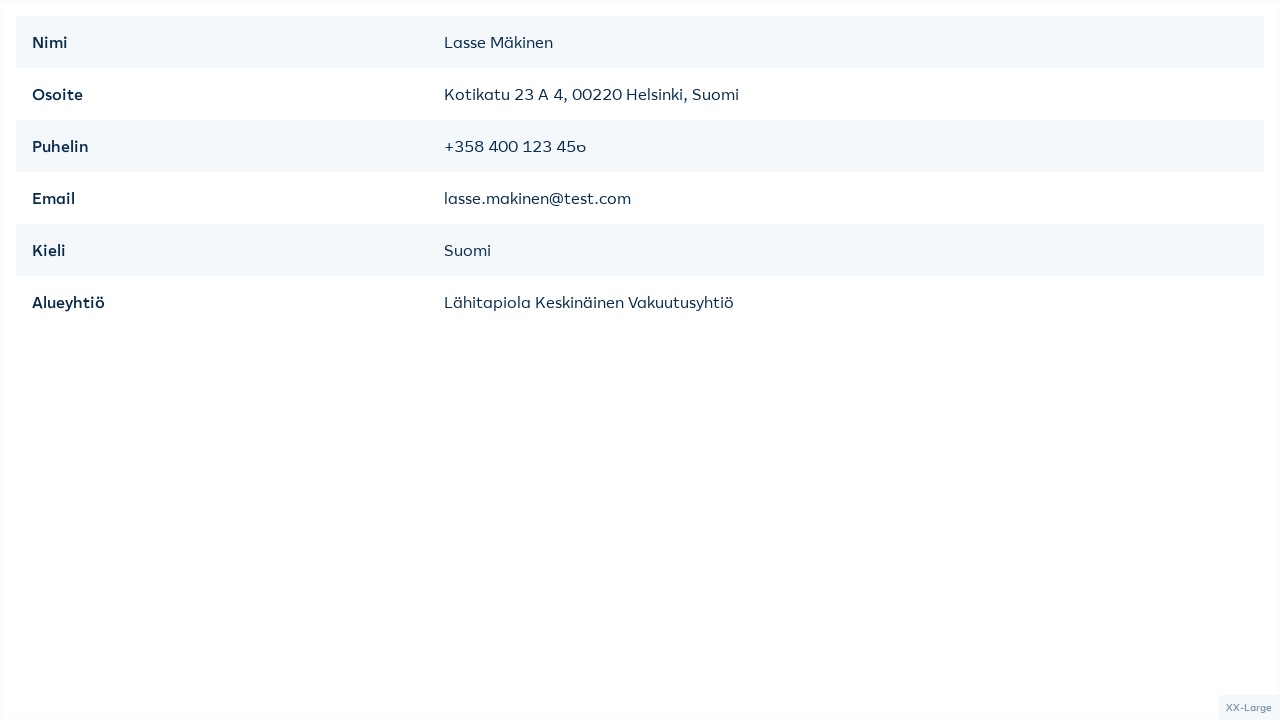

--- FILE ---
content_type: text/html
request_url: https://www.duetds.com/components/examples/striped-list/
body_size: 10079
content:

<!doctype html>



<html lang="fi" class="no-js duet-animate-load duet-breakpoints">
  <head>
    <meta charset="utf-8">
    <meta name="author" content="LocalTapiola">
    <meta name="viewport" content="width=device-width,initial-scale=1">
    <meta http-equiv="X-UA-Compatible" content="IE=edge">
    <meta name="format-detection" content="telephone=no">
    <meta name="apple-mobile-web-app-status-bar-style" content="black-translucent">
    <meta name="theme-color" content="#0077b3">
    <meta name="description" content="Duet provides a set of organized tools, patterns, and practices that work as the foundation for LocalTapiola and Turva digital products.">
    <title>List | Duet Design System</title>
    <meta property="og:title" content="List | Duet Design System">
    <meta property="og:description" content="Duet provides a set of organized tools, patterns, and practices that work as the foundation for LocalTapiola and Turva digital products.">
    <meta property="og:image" content="https://www.duetds.com/assets/img/opengraph-v5.png">
    <link rel="image_src" href="https://www.duetds.com/assets/img/opengraph-v5.png">
    <link rel="alternate" type="application/rss+xml" title="Monthly Updates Feed" href="https://www.duetds.com/feed.xml">
    <meta property="og:image:width" content="1200">
    <meta property="og:image:height" content="630">
    <meta property="og:type" content="website">
    <meta property="og:site_name" content="Duet Design System">
    <meta name="twitter:title" content="List | Duet Design System">
    <meta property="twitter:description" content="Duet provides a set of organized tools, patterns, and practices that work as the foundation for LocalTapiola and Turva digital products.">
    <meta name="twitter:card" content="summary_large_image">
    <meta name="twitter:site" content="@lahi_tapiola">
    <meta name="twitter:creator" content="@lahi_tapiola">
    <meta name="twitter:creator:id" content="2207034295">
    <meta name="twitter:image:src" content="https://www.duetds.com/assets/img/opengraph-v5.png">
    <script>
      document.documentElement.classList.remove("no-js");

      function getParameterByName(name) {
        var match = RegExp('[?&]' + name + '=([^&]*)').exec(window.location.search);
        return match && decodeURIComponent(match[1].replace(/\+/g, ' '));
      }
      if (getParameterByName("theme") === "localtapiola" || location.pathname === "/pages/brand-guidelines/") {
        document.documentElement.classList.remove("duet-theme-turva")
        document.querySelector("meta[name=theme-color]").setAttribute("content", "#0077b3")
        if (localStorage && localStorage.getItem("session-theme-turva")) {
          localStorage.removeItem("session-theme-turva")
        }
      } else if (getParameterByName("theme") === "turva" || localStorage && localStorage.getItem("session-theme-turva") || location.pathname === "/pages/brand-guidelines-turva/") {
        if (!document.documentElement.classList.contains("duet-no-theming")) {
          document.documentElement.classList.add("duet-theme-turva")
          localStorage.setItem("session-theme-turva", true)
          document.querySelector("meta[name=theme-color]").setAttribute("content", "#c60c30")
        }
      }

      (function(fn){
        var WebP = new Image();
        WebP.onload = WebP.onerror = function() {
          isSupported = (WebP.height === 2);
          if (isSupported) {
            document.documentElement.className += ' webp';
          } else {
            document.documentElement.className += ' no-webp';
          }
        };
        WebP.src = '[data-uri]';
      })();
    </script>
    <script type="module" src="https://cdn.duetds.com/api/components/9.11.0/lib/duet/duet.esm.js" integrity="sha384-mg1PsH1Qv2IuwOPF6mlkIFUIlBfJFmztrSypS3CGLl+jtPXTVHS/8FtGD1FcoSUq" crossorigin="anonymous"></script>
<script nomodule src="https://cdn.duetds.com/api/components/9.11.0/lib/duet/duet.js" integrity="sha384-rzHNs21+BOuwrPo3EtIsbZT/4lTOb244JO6TNZLsnsO/RffCMT837bHWyaj7HMpU" crossorigin="anonymous"></script>
    
    
    
      <meta name="robots" content="noindex,nofollow">
      
      <style>@font-face{font-family:localtapiola-sans;font-style:normal;font-weight:800;src:url("/assets/fonts/LocalTapiola-Extrabold.woff2") format("woff2"),url("/assets/fonts/LocalTapiola-Extrabold.woff") format("woff");font-display:swap}@font-face{font-family:localtapiola-sans;font-style:normal;font-weight:600;src:url("/assets/fonts/LocalTapiola-Semibold.woff2") format("woff2"),url("/assets/fonts/LocalTapiola-Semibold.woff") format("woff");font-display:swap}@font-face{font-family:localtapiola-sans;font-style:normal;font-weight:400;src:url("/assets/fonts/LocalTapiola-Regular.woff2") format("woff2"),url("/assets/fonts/LocalTapiola-Regular.woff") format("woff");font-display:swap}body{-moz-osx-font-smoothing:grayscale;-webkit-font-smoothing:antialiased}@font-face{font-family:turva-sans;font-style:normal;font-weight:700;src:url("/assets/fonts/Turva-Bold.woff2") format("woff2"),url("/assets/fonts/Turva-Bold.woff") format("woff");font-display:swap}@font-face{font-family:turva-sans;font-style:italic;font-weight:700;src:url("/assets/fonts/Turva-BoldItalic.woff2") format("woff2"),url("/assets/fonts/Turva-BoldItalic.woff") format("woff");font-display:swap}@font-face{font-family:turva-sans;font-style:normal;font-weight:600;src:url("/assets/fonts/Turva-Semibold.woff2") format("woff2"),url("/assets/fonts/Turva-Semibold.woff") format("woff");font-display:swap}@font-face{font-family:turva-sans;font-style:normal;font-weight:400;src:url("/assets/fonts/Turva-Regular.woff2") format("woff2"),url("/assets/fonts/Turva-Regular.woff") format("woff");font-display:swap}body{-moz-osx-font-smoothing:grayscale;-webkit-font-smoothing:antialiased}:root{--color-brand-blue:rgb(0, 161, 212);--color-brand-gray-turva:rgb(178, 180, 179);--color-category-family:rgb(11, 114, 136);--color-category-family-turva:rgb(199, 12, 112);--color-category-finance:rgb(122, 1, 196);--color-category-home:rgb(211, 36, 131);--color-category-home-turva:rgb(161, 10, 78);--color-category-pet:rgb(168, 1, 78);--color-category-travel:rgb(213, 66, 3);--color-category-travel-turva:rgb(9, 129, 148);--color-category-union-turva:rgb(169, 69, 124);--color-category-vehicle:rgb(54, 74, 129);--color-category-vehicle-turva:rgb(23, 28, 58);--color-danger:rgb(214, 28, 82);--color-danger-00:rgb(255, 240, 243);--color-danger-100:rgb(255, 211, 219);--color-danger-1000:rgb(89, 0, 45);--color-danger-200:rgb(255, 173, 190);--color-danger-300:rgb(252, 136, 162);--color-danger-400:rgb(243, 98, 134);--color-danger-50:rgb(255, 225, 231);--color-danger-500:rgb(231, 62, 107);--color-danger-600:rgb(214, 28, 82);--color-danger-700:rgb(185, 16, 74);--color-danger-800:rgb(153, 9, 66);--color-danger-900:rgb(120, 4, 56);--color-danger-turva:rgb(214, 28, 82);--color-data-01:rgb(122, 1, 196);--color-data-02:rgb(0, 155, 204);--color-data-03:rgb(27, 171, 75);--color-data-04:rgb(255, 86, 34);--color-data-05:rgb(245, 76, 154);--color-data-06:rgb(194, 21, 101);--color-data-07:rgb(192, 101, 247);--color-data-08:rgb(0, 105, 191);--color-data-09:rgb(19, 120, 53);--color-data-10:rgb(179, 60, 24);--color-data-11:rgb(13, 163, 166);--color-data-12:rgb(11, 114, 136);--color-data-13:rgb(179, 137, 24);--color-data-14:rgb(128, 98, 17);--color-data-15:rgb(0, 41, 77);--color-gray:rgb(181, 198, 208);--color-gray-dark:rgb(127, 150, 165);--color-gray-dark-turva:rgb(143, 147, 158);--color-gray-darker:rgb(98, 121, 138);--color-gray-darker-turva:rgb(113, 118, 132);--color-gray-light:rgb(212, 223, 229);--color-gray-light-turva:rgb(222, 224, 228);--color-gray-lighter:rgb(245, 248, 250);--color-gray-lighter-turva:rgb(245, 247, 250);--color-gray-lightest:rgb(255, 255, 255);--color-gray-lightest-turva:rgb(255, 255, 255);--color-gray-turva:rgb(199, 202, 207);--color-lt-blue-00:rgb(240, 247, 250);--color-lt-blue-100:rgb(217, 236, 245);--color-lt-blue-1000:rgb(8, 42, 77);--color-lt-blue-200:rgb(198, 225, 238);--color-lt-blue-300:rgb(172, 210, 229);--color-lt-blue-400:rgb(131, 188, 217);--color-lt-blue-50:rgb(228, 241, 247);--color-lt-blue-500:rgb(50, 153, 204);--color-lt-blue-600:rgb(0, 119, 179);--color-lt-blue-700:rgb(0, 97, 155);--color-lt-blue-800:rgb(0, 75, 129);--color-lt-blue-900:rgb(3, 56, 102);--color-lt-gray-00:rgb(245, 248, 250);--color-lt-gray-100:rgb(212, 223, 229);--color-lt-gray-1000:rgb(17, 28, 38);--color-lt-gray-200:rgb(181, 198, 208);--color-lt-gray-300:rgb(153, 174, 186);--color-lt-gray-400:rgb(127, 150, 165);--color-lt-gray-50:rgb(228, 236, 239);--color-lt-gray-500:rgb(98, 121, 138);--color-lt-gray-600:rgb(81, 105, 123);--color-lt-gray-700:rgb(62, 84, 102);--color-lt-gray-800:rgb(45, 64, 81);--color-lt-gray-900:rgb(30, 45, 59);--color-primary:rgb(0, 119, 179);--color-primary-dark:rgb(0, 75, 129);--color-primary-dark-turva:rgb(126, 2, 35);--color-primary-darker:rgb(0, 97, 155);--color-primary-darker-turva:rgb(164, 4, 40);--color-primary-light:rgb(198, 225, 238);--color-primary-light-turva:rgb(255, 185, 190);--color-primary-lighter:rgb(228, 241, 247);--color-primary-lighter-turva:rgb(255, 227, 228);--color-primary-lightest:rgb(240, 247, 250);--color-primary-lightest-turva:rgb(255, 241, 241);--color-primary-turva:rgb(198, 12, 48);--color-secondary:rgb(8, 42, 77);--color-secondary-turva:rgb(23, 28, 58);--color-success:rgb(48, 131, 105);--color-success-00:rgb(244, 250, 247);--color-success-100:rgb(218, 246, 233);--color-success-1000:rgb(4, 38, 33);--color-success-200:rgb(191, 239, 218);--color-success-300:rgb(163, 229, 202);--color-success-400:rgb(134, 215, 185);--color-success-50:rgb(231, 248, 239);--color-success-500:rgb(105, 196, 166);--color-success-600:rgb(76, 164, 138);--color-success-700:rgb(48, 131, 105);--color-success-800:rgb(29, 106, 88);--color-success-900:rgb(13, 71, 59);--color-success-turva:rgb(48, 131, 105);--color-turva-gray-00:rgb(245, 247, 250);--color-turva-gray-100:rgb(222, 224, 228);--color-turva-gray-1000:rgb(8, 13, 38);--color-turva-gray-200:rgb(199, 202, 207);--color-turva-gray-300:rgb(175, 178, 186);--color-turva-gray-400:rgb(143, 147, 158);--color-turva-gray-50:rgb(234, 235, 239);--color-turva-gray-500:rgb(113, 118, 132);--color-turva-gray-600:rgb(98, 104, 122);--color-turva-gray-700:rgb(71, 78, 101);--color-turva-gray-800:rgb(45, 52, 79);--color-turva-gray-900:rgb(23, 28, 58);--color-turva-red-00:rgb(255, 241, 241);--color-turva-red-100:rgb(255, 213, 215);--color-turva-red-1000:rgb(51, 5, 20);--color-turva-red-200:rgb(255, 185, 190);--color-turva-red-300:rgb(252, 148, 158);--color-turva-red-400:rgb(240, 102, 119);--color-turva-red-50:rgb(255, 227, 228);--color-turva-red-500:rgb(221, 49, 77);--color-turva-red-600:rgb(198, 12, 48);--color-turva-red-700:rgb(164, 4, 40);--color-turva-red-800:rgb(126, 2, 35);--color-turva-red-900:rgb(87, 4, 29);--color-warning:rgb(247, 178, 40);--color-warning-00:rgb(255, 251, 242);--color-warning-100:rgb(255, 244, 198);--color-warning-1000:rgb(38, 26, 4);--color-warning-200:rgb(255, 232, 160);--color-warning-300:rgb(255, 217, 120);--color-warning-400:rgb(255, 199, 79);--color-warning-50:rgb(255, 247, 221);--color-warning-500:rgb(247, 178, 40);--color-warning-600:rgb(196, 138, 23);--color-warning-700:rgb(156, 110, 22);--color-warning-800:rgb(126, 87, 16);--color-warning-900:rgb(81, 55, 9);--color-warning-turva:rgb(247, 178, 40);--font-family-heading:"localtapiola-sans",-apple-system,BlinkMacSystemFont,"Segoe UI",Roboto,Helvetica,Arial,sans-serif,"Apple Color Emoji","Segoe UI Emoji","Segoe UI Symbol";--font-family-heading-turva:"turva-sans",-apple-system,BlinkMacSystemFont,"Segoe UI",Roboto,Helvetica,Arial,sans-serif,"Apple Color Emoji","Segoe UI Emoji","Segoe UI Symbol";--font-family-text:"localtapiola-sans",-apple-system,BlinkMacSystemFont,"Segoe UI",Roboto,Helvetica,Arial,sans-serif,"Apple Color Emoji","Segoe UI Emoji","Segoe UI Symbol";--font-family-text-turva:"turva-sans",-apple-system,BlinkMacSystemFont,"Segoe UI",Roboto,Helvetica,Arial,sans-serif,"Apple Color Emoji","Segoe UI Emoji","Segoe UI Symbol";--font-size-large:1.25rem;--font-size-medium:1rem;--font-size-small:0.875rem;--font-size-x-large:1.5rem;--font-size-x-small:0.75rem;--font-size-xx-large:2.25rem;--font-size-xxx-large:3rem;--font-size-xxxx-large:4.5rem;--font-weight-bold:700;--font-weight-extra-bold:800;--font-weight-normal:400;--font-weight-semi-bold:600;--letter-spacing-heading:-0.01rem;--line-height-medium:1.5;--line-height-small:1.25;--line-height-x-small:1.1;--media-query-large:"(min-width: 62em)";--media-query-medium:"(min-width: 48em)";--media-query-small:"(min-width: 36em)";--media-query-x-large:"(min-width: 64.0625em)";--media-query-x-small:"(max-width: 35.9375em)";--media-query-xx-large:"(min-width: 76.25em)";--media-query-xx-small:"(max-width: 22.5em)";--media-query-xxx-large:"(min-width: 106.25em)";--media-query-xxx-small:"(max-width: 20.5em)";--opacity-30:0.30;--opacity-50:0.50;--opacity-75:0.75;--opacity-85:0.85;--radius-circle:50%;--radius-default:4px;--radius-intermediate:12px;--radius-large:16px;--radius-medium:8px;--radius-pill:20rem;--radius-sharp:0;--shadow-card:0 2px 6px 0 rgba(0, 41, 77, 0.07),0 -1px 0 0 rgba(0, 0, 0, 0.09),-1px 0 0 0 rgba(0, 0, 0, 0.07),1px 0 0 0 rgba(0, 0, 0, 0.07),0 1px 0 0 rgba(0, 0, 0, 0.07);--shadow-card-turva:0 2px 6px 0 rgba(117, 117, 117, 0.13),0 -1px 0 0 rgba(0, 0, 0, 0.09),-1px 0 0 0 rgba(0, 0, 0, 0.07),1px 0 0 0 rgba(0, 0, 0, 0.07),0 1px 0 0 rgba(0, 0, 0, 0.07);--shadow-default:0 2px 6px 0 rgba(0, 41, 77, 0.07);--shadow-default-turva:0 2px 6px 0 rgba(117, 117, 117, 0.13);--shadow-error:0 0 0 1px #de2362;--shadow-error-turva:0 0 0 1px #e55039;--shadow-focus:0 0 0 4px rgba(0, 119, 179, 0.3),0 0 0 1px #0077b3;--shadow-focus-input:0 0 0 1px #0077b3;--shadow-focus-input-turva:0 0 0 1px #171c3a;--shadow-focus-turva:0 0 0 4px rgba(23, 28, 58, 0.2),0 0 0 1px #171c3a;--shadow-hover:0 2px 10px 0 rgba(0, 41, 77, 0.1);--shadow-hover-input:0 0 0 1px #909599;--shadow-hover-input-turva:0 0 0 1px #747475;--shadow-hover-turva:0 2px 10px 0 rgba(117, 117, 117, 0.15);--shadow-modal:0 2px 20px 0 rgba(0, 0, 0, 0.2);--shadow-tooltip:0 2px 10px 0 rgba(0, 41, 77, 0.07);--shadow-tooltip-turva:0 2px 10px 0 rgba(117, 117, 117, 0.13);--size-button-border:1px;--size-button-min-width:8rem;--size-button-tiny-border:1px;--size-form-border:1px;--size-header:4rem;--size-icon-large:30px;--size-icon-medium:24px;--size-icon-small:20px;--size-icon-x-large:36px;--size-icon-x-small:16px;--size-icon-xx-large:48px;--size-icon-xx-small:10px;--size-icon-xxx-large:72px;--size-icon-xxx-small:7px;--size-layout-max-width:1110px;--size-medium-border:2px;--size-navigation:3rem;--size-step-medium:40px;--size-step-small:30px;--size-tappable-square:48px;--space-large:20px;--space-medium:16px;--space-small:12px;--space-x-large:28px;--space-x-small:8px;--space-xx-large:36px;--space-xx-small:4px;--space-xxx-large:48px;--space-xxx-small:2px;--space-xxxx-large:72px;--space-xxxxx-large:94px;--transition-quickly:300ms ease;--transition-slowly:600ms ease;--z-index-deep:-999999;--z-index-default:1;--z-index-dropdown:600;--z-index-header:400;--z-index-mask:200;--z-index-mask-buttons:250;--z-index-masked:100;--z-index-modal:900;--z-index-overlay:700;--z-index-popup:950;--z-index-spinner:800;--z-index-sticky:300;--z-index-toast:500}.duet-background-brand-blue{background:#00a1d4!important}.duet-color-brand-blue{color:#00a1d4!important}.duet-fill-brand-blue{fill:#00a1d4!important}.duet-background-brand-gray-turva{background:#b2b4b3!important}.duet-color-brand-gray-turva{color:#b2b4b3!important}.duet-fill-brand-gray-turva{fill:#b2b4b3!important}.duet-background-category-family{background:#0b7288!important}.duet-color-category-family{color:#0b7288!important}.duet-fill-category-family{fill:#0b7288!important}.duet-background-category-family-turva{background:#c70c70!important}.duet-color-category-family-turva{color:#c70c70!important}.duet-fill-category-family-turva{fill:#c70c70!important}.duet-background-category-finance{background:#7a01c4!important}.duet-color-category-finance{color:#7a01c4!important}.duet-fill-category-finance{fill:#7a01c4!important}.duet-background-category-home{background:#d32483!important}.duet-color-category-home{color:#d32483!important}.duet-fill-category-home{fill:#d32483!important}.duet-background-category-home-turva{background:#a10a4e!important}.duet-color-category-home-turva{color:#a10a4e!important}.duet-fill-category-home-turva{fill:#a10a4e!important}.duet-background-category-pet{background:#a8014e!important}.duet-color-category-pet{color:#a8014e!important}.duet-fill-category-pet{fill:#a8014e!important}.duet-background-category-travel{background:#d54203!important}.duet-color-category-travel{color:#d54203!important}.duet-fill-category-travel{fill:#d54203!important}.duet-background-category-travel-turva{background:#098194!important}.duet-color-category-travel-turva{color:#098194!important}.duet-fill-category-travel-turva{fill:#098194!important}.duet-background-category-union-turva{background:#a9457c!important}.duet-color-category-union-turva{color:#a9457c!important}.duet-fill-category-union-turva{fill:#a9457c!important}.duet-background-category-vehicle{background:#364a81!important}.duet-color-category-vehicle{color:#364a81!important}.duet-fill-category-vehicle{fill:#364a81!important}.duet-background-category-vehicle-turva{background:#171c3a!important}.duet-color-category-vehicle-turva{color:#171c3a!important}.duet-fill-category-vehicle-turva{fill:#171c3a!important}.duet-background-danger{background:#d61c52!important}.duet-color-danger{color:#d61c52!important}.duet-fill-danger{fill:#d61c52!important}.duet-background-danger-00{background:#fff0f3!important}.duet-color-danger-00{color:#fff0f3!important}.duet-fill-danger-00{fill:#fff0f3!important}.duet-background-danger-100{background:#ffd3db!important}.duet-color-danger-100{color:#ffd3db!important}.duet-fill-danger-100{fill:#ffd3db!important}.duet-background-danger-1000{background:#59002d!important}.duet-color-danger-1000{color:#59002d!important}.duet-fill-danger-1000{fill:#59002d!important}.duet-background-danger-200{background:#ffadbe!important}.duet-color-danger-200{color:#ffadbe!important}.duet-fill-danger-200{fill:#ffadbe!important}.duet-background-danger-300{background:#fc88a2!important}.duet-color-danger-300{color:#fc88a2!important}.duet-fill-danger-300{fill:#fc88a2!important}.duet-background-danger-400{background:#f36286!important}.duet-color-danger-400{color:#f36286!important}.duet-fill-danger-400{fill:#f36286!important}.duet-background-danger-50{background:#ffe1e7!important}.duet-color-danger-50{color:#ffe1e7!important}.duet-fill-danger-50{fill:#ffe1e7!important}.duet-background-danger-500{background:#e73e6b!important}.duet-color-danger-500{color:#e73e6b!important}.duet-fill-danger-500{fill:#e73e6b!important}.duet-background-danger-600{background:#d61c52!important}.duet-color-danger-600{color:#d61c52!important}.duet-fill-danger-600{fill:#d61c52!important}.duet-background-danger-700{background:#b9104a!important}.duet-color-danger-700{color:#b9104a!important}.duet-fill-danger-700{fill:#b9104a!important}.duet-background-danger-800{background:#990942!important}.duet-color-danger-800{color:#990942!important}.duet-fill-danger-800{fill:#990942!important}.duet-background-danger-900{background:#780438!important}.duet-color-danger-900{color:#780438!important}.duet-fill-danger-900{fill:#780438!important}.duet-background-danger-turva{background:#d61c52!important}.duet-color-danger-turva{color:#d61c52!important}.duet-fill-danger-turva{fill:#d61c52!important}.duet-background-data-01{background:#7a01c4!important}.duet-color-data-01{color:#7a01c4!important}.duet-fill-data-01{fill:#7a01c4!important}.duet-background-data-02{background:#009bcc!important}.duet-color-data-02{color:#009bcc!important}.duet-fill-data-02{fill:#009bcc!important}.duet-background-data-03{background:#1bab4b!important}.duet-color-data-03{color:#1bab4b!important}.duet-fill-data-03{fill:#1bab4b!important}.duet-background-data-04{background:#ff5622!important}.duet-color-data-04{color:#ff5622!important}.duet-fill-data-04{fill:#ff5622!important}.duet-background-data-05{background:#f54c9a!important}.duet-color-data-05{color:#f54c9a!important}.duet-fill-data-05{fill:#f54c9a!important}.duet-background-data-06{background:#c21565!important}.duet-color-data-06{color:#c21565!important}.duet-fill-data-06{fill:#c21565!important}.duet-background-data-07{background:#c065f7!important}.duet-color-data-07{color:#c065f7!important}.duet-fill-data-07{fill:#c065f7!important}.duet-background-data-08{background:#0069bf!important}.duet-color-data-08{color:#0069bf!important}.duet-fill-data-08{fill:#0069bf!important}.duet-background-data-09{background:#137835!important}.duet-color-data-09{color:#137835!important}.duet-fill-data-09{fill:#137835!important}.duet-background-data-10{background:#b33c18!important}.duet-color-data-10{color:#b33c18!important}.duet-fill-data-10{fill:#b33c18!important}.duet-background-data-11{background:#0da3a6!important}.duet-color-data-11{color:#0da3a6!important}.duet-fill-data-11{fill:#0da3a6!important}.duet-background-data-12{background:#0b7288!important}.duet-color-data-12{color:#0b7288!important}.duet-fill-data-12{fill:#0b7288!important}.duet-background-data-13{background:#b38918!important}.duet-color-data-13{color:#b38918!important}.duet-fill-data-13{fill:#b38918!important}.duet-background-data-14{background:#806211!important}.duet-color-data-14{color:#806211!important}.duet-fill-data-14{fill:#806211!important}.duet-background-data-15{background:#00294d!important}.duet-color-data-15{color:#00294d!important}.duet-fill-data-15{fill:#00294d!important}.duet-background-gray{background:#b5c6d0!important}.duet-color-gray{color:#b5c6d0!important}.duet-fill-gray{fill:#b5c6d0!important}.duet-background-gray-dark{background:#7f96a5!important}.duet-color-gray-dark{color:#7f96a5!important}.duet-fill-gray-dark{fill:#7f96a5!important}.duet-background-gray-dark-turva{background:#8f939e!important}.duet-color-gray-dark-turva{color:#8f939e!important}.duet-fill-gray-dark-turva{fill:#8f939e!important}.duet-background-gray-darker{background:#62798a!important}.duet-color-gray-darker{color:#62798a!important}.duet-fill-gray-darker{fill:#62798a!important}.duet-background-gray-darker-turva{background:#717684!important}.duet-color-gray-darker-turva{color:#717684!important}.duet-fill-gray-darker-turva{fill:#717684!important}.duet-background-gray-light{background:#d4dfe5!important}.duet-color-gray-light{color:#d4dfe5!important}.duet-fill-gray-light{fill:#d4dfe5!important}.duet-background-gray-light-turva{background:#dee0e4!important}.duet-color-gray-light-turva{color:#dee0e4!important}.duet-fill-gray-light-turva{fill:#dee0e4!important}.duet-background-gray-lighter{background:#f5f8fa!important}.duet-color-gray-lighter{color:#f5f8fa!important}.duet-fill-gray-lighter{fill:#f5f8fa!important}.duet-background-gray-lighter-turva{background:#f5f7fa!important}.duet-color-gray-lighter-turva{color:#f5f7fa!important}.duet-fill-gray-lighter-turva{fill:#f5f7fa!important}.duet-background-gray-lightest{background:#fff!important}.duet-color-gray-lightest{color:#fff!important}.duet-fill-gray-lightest{fill:#fff!important}.duet-background-gray-lightest-turva{background:#fff!important}.duet-color-gray-lightest-turva{color:#fff!important}.duet-fill-gray-lightest-turva{fill:#fff!important}.duet-background-gray-turva{background:#c7cacf!important}.duet-color-gray-turva{color:#c7cacf!important}.duet-fill-gray-turva{fill:#c7cacf!important}.duet-background-lt-blue-00{background:#f0f7fa!important}.duet-color-lt-blue-00{color:#f0f7fa!important}.duet-fill-lt-blue-00{fill:#f0f7fa!important}.duet-background-lt-blue-100{background:#d9ecf5!important}.duet-color-lt-blue-100{color:#d9ecf5!important}.duet-fill-lt-blue-100{fill:#d9ecf5!important}.duet-background-lt-blue-1000{background:#082a4d!important}.duet-color-lt-blue-1000{color:#082a4d!important}.duet-fill-lt-blue-1000{fill:#082a4d!important}.duet-background-lt-blue-200{background:#c6e1ee!important}.duet-color-lt-blue-200{color:#c6e1ee!important}.duet-fill-lt-blue-200{fill:#c6e1ee!important}.duet-background-lt-blue-300{background:#acd2e5!important}.duet-color-lt-blue-300{color:#acd2e5!important}.duet-fill-lt-blue-300{fill:#acd2e5!important}.duet-background-lt-blue-400{background:#83bcd9!important}.duet-color-lt-blue-400{color:#83bcd9!important}.duet-fill-lt-blue-400{fill:#83bcd9!important}.duet-background-lt-blue-50{background:#e4f1f7!important}.duet-color-lt-blue-50{color:#e4f1f7!important}.duet-fill-lt-blue-50{fill:#e4f1f7!important}.duet-background-lt-blue-500{background:#3299cc!important}.duet-color-lt-blue-500{color:#3299cc!important}.duet-fill-lt-blue-500{fill:#3299cc!important}.duet-background-lt-blue-600{background:#0077b3!important}.duet-color-lt-blue-600{color:#0077b3!important}.duet-fill-lt-blue-600{fill:#0077b3!important}.duet-background-lt-blue-700{background:#00619b!important}.duet-color-lt-blue-700{color:#00619b!important}.duet-fill-lt-blue-700{fill:#00619b!important}.duet-background-lt-blue-800{background:#004b81!important}.duet-color-lt-blue-800{color:#004b81!important}.duet-fill-lt-blue-800{fill:#004b81!important}.duet-background-lt-blue-900{background:#033866!important}.duet-color-lt-blue-900{color:#033866!important}.duet-fill-lt-blue-900{fill:#033866!important}.duet-background-lt-gray-00{background:#f5f8fa!important}.duet-color-lt-gray-00{color:#f5f8fa!important}.duet-fill-lt-gray-00{fill:#f5f8fa!important}.duet-background-lt-gray-100{background:#d4dfe5!important}.duet-color-lt-gray-100{color:#d4dfe5!important}.duet-fill-lt-gray-100{fill:#d4dfe5!important}.duet-background-lt-gray-1000{background:#111c26!important}.duet-color-lt-gray-1000{color:#111c26!important}.duet-fill-lt-gray-1000{fill:#111c26!important}.duet-background-lt-gray-200{background:#b5c6d0!important}.duet-color-lt-gray-200{color:#b5c6d0!important}.duet-fill-lt-gray-200{fill:#b5c6d0!important}.duet-background-lt-gray-300{background:#99aeba!important}.duet-color-lt-gray-300{color:#99aeba!important}.duet-fill-lt-gray-300{fill:#99aeba!important}.duet-background-lt-gray-400{background:#7f96a5!important}.duet-color-lt-gray-400{color:#7f96a5!important}.duet-fill-lt-gray-400{fill:#7f96a5!important}.duet-background-lt-gray-50{background:#e4ecef!important}.duet-color-lt-gray-50{color:#e4ecef!important}.duet-fill-lt-gray-50{fill:#e4ecef!important}.duet-background-lt-gray-500{background:#62798a!important}.duet-color-lt-gray-500{color:#62798a!important}.duet-fill-lt-gray-500{fill:#62798a!important}.duet-background-lt-gray-600{background:#51697b!important}.duet-color-lt-gray-600{color:#51697b!important}.duet-fill-lt-gray-600{fill:#51697b!important}.duet-background-lt-gray-700{background:#3e5466!important}.duet-color-lt-gray-700{color:#3e5466!important}.duet-fill-lt-gray-700{fill:#3e5466!important}.duet-background-lt-gray-800{background:#2d4051!important}.duet-color-lt-gray-800{color:#2d4051!important}.duet-fill-lt-gray-800{fill:#2d4051!important}.duet-background-lt-gray-900{background:#1e2d3b!important}.duet-color-lt-gray-900{color:#1e2d3b!important}.duet-fill-lt-gray-900{fill:#1e2d3b!important}.duet-background-primary{background:#0077b3!important}.duet-color-primary{color:#0077b3!important}.duet-fill-primary{fill:#0077b3!important}.duet-background-primary-dark{background:#004b81!important}.duet-color-primary-dark{color:#004b81!important}.duet-fill-primary-dark{fill:#004b81!important}.duet-background-primary-dark-turva{background:#7e0223!important}.duet-color-primary-dark-turva{color:#7e0223!important}.duet-fill-primary-dark-turva{fill:#7e0223!important}.duet-background-primary-darker{background:#00619b!important}.duet-color-primary-darker{color:#00619b!important}.duet-fill-primary-darker{fill:#00619b!important}.duet-background-primary-darker-turva{background:#a40428!important}.duet-color-primary-darker-turva{color:#a40428!important}.duet-fill-primary-darker-turva{fill:#a40428!important}.duet-background-primary-light{background:#c6e1ee!important}.duet-color-primary-light{color:#c6e1ee!important}.duet-fill-primary-light{fill:#c6e1ee!important}.duet-background-primary-light-turva{background:#ffb9be!important}.duet-color-primary-light-turva{color:#ffb9be!important}.duet-fill-primary-light-turva{fill:#ffb9be!important}.duet-background-primary-lighter{background:#e4f1f7!important}.duet-color-primary-lighter{color:#e4f1f7!important}.duet-fill-primary-lighter{fill:#e4f1f7!important}.duet-background-primary-lighter-turva{background:#ffe3e4!important}.duet-color-primary-lighter-turva{color:#ffe3e4!important}.duet-fill-primary-lighter-turva{fill:#ffe3e4!important}.duet-background-primary-lightest{background:#f0f7fa!important}.duet-color-primary-lightest{color:#f0f7fa!important}.duet-fill-primary-lightest{fill:#f0f7fa!important}.duet-background-primary-lightest-turva{background:#fff1f1!important}.duet-color-primary-lightest-turva{color:#fff1f1!important}.duet-fill-primary-lightest-turva{fill:#fff1f1!important}.duet-background-primary-turva{background:#c60c30!important}.duet-color-primary-turva{color:#c60c30!important}.duet-fill-primary-turva{fill:#c60c30!important}.duet-background-secondary{background:#082a4d!important}.duet-color-secondary{color:#082a4d!important}.duet-fill-secondary{fill:#082a4d!important}.duet-background-secondary-turva{background:#171c3a!important}.duet-color-secondary-turva{color:#171c3a!important}.duet-fill-secondary-turva{fill:#171c3a!important}.duet-background-success{background:#308369!important}.duet-color-success{color:#308369!important}.duet-fill-success{fill:#308369!important}.duet-background-success-00{background:#f4faf7!important}.duet-color-success-00{color:#f4faf7!important}.duet-fill-success-00{fill:#f4faf7!important}.duet-background-success-100{background:#daf6e9!important}.duet-color-success-100{color:#daf6e9!important}.duet-fill-success-100{fill:#daf6e9!important}.duet-background-success-1000{background:#042621!important}.duet-color-success-1000{color:#042621!important}.duet-fill-success-1000{fill:#042621!important}.duet-background-success-200{background:#bfefda!important}.duet-color-success-200{color:#bfefda!important}.duet-fill-success-200{fill:#bfefda!important}.duet-background-success-300{background:#a3e5ca!important}.duet-color-success-300{color:#a3e5ca!important}.duet-fill-success-300{fill:#a3e5ca!important}.duet-background-success-400{background:#86d7b9!important}.duet-color-success-400{color:#86d7b9!important}.duet-fill-success-400{fill:#86d7b9!important}.duet-background-success-50{background:#e7f8ef!important}.duet-color-success-50{color:#e7f8ef!important}.duet-fill-success-50{fill:#e7f8ef!important}.duet-background-success-500{background:#69c4a6!important}.duet-color-success-500{color:#69c4a6!important}.duet-fill-success-500{fill:#69c4a6!important}.duet-background-success-600{background:#4ca48a!important}.duet-color-success-600{color:#4ca48a!important}.duet-fill-success-600{fill:#4ca48a!important}.duet-background-success-700{background:#308369!important}.duet-color-success-700{color:#308369!important}.duet-fill-success-700{fill:#308369!important}.duet-background-success-800{background:#1d6a58!important}.duet-color-success-800{color:#1d6a58!important}.duet-fill-success-800{fill:#1d6a58!important}.duet-background-success-900{background:#0d473b!important}.duet-color-success-900{color:#0d473b!important}.duet-fill-success-900{fill:#0d473b!important}.duet-background-success-turva{background:#308369!important}.duet-color-success-turva{color:#308369!important}.duet-fill-success-turva{fill:#308369!important}.duet-background-turva-gray-00{background:#f5f7fa!important}.duet-color-turva-gray-00{color:#f5f7fa!important}.duet-fill-turva-gray-00{fill:#f5f7fa!important}.duet-background-turva-gray-100{background:#dee0e4!important}.duet-color-turva-gray-100{color:#dee0e4!important}.duet-fill-turva-gray-100{fill:#dee0e4!important}.duet-background-turva-gray-1000{background:#080d26!important}.duet-color-turva-gray-1000{color:#080d26!important}.duet-fill-turva-gray-1000{fill:#080d26!important}.duet-background-turva-gray-200{background:#c7cacf!important}.duet-color-turva-gray-200{color:#c7cacf!important}.duet-fill-turva-gray-200{fill:#c7cacf!important}.duet-background-turva-gray-300{background:#afb2ba!important}.duet-color-turva-gray-300{color:#afb2ba!important}.duet-fill-turva-gray-300{fill:#afb2ba!important}.duet-background-turva-gray-400{background:#8f939e!important}.duet-color-turva-gray-400{color:#8f939e!important}.duet-fill-turva-gray-400{fill:#8f939e!important}.duet-background-turva-gray-50{background:#eaebef!important}.duet-color-turva-gray-50{color:#eaebef!important}.duet-fill-turva-gray-50{fill:#eaebef!important}.duet-background-turva-gray-500{background:#717684!important}.duet-color-turva-gray-500{color:#717684!important}.duet-fill-turva-gray-500{fill:#717684!important}.duet-background-turva-gray-600{background:#62687a!important}.duet-color-turva-gray-600{color:#62687a!important}.duet-fill-turva-gray-600{fill:#62687a!important}.duet-background-turva-gray-700{background:#474e65!important}.duet-color-turva-gray-700{color:#474e65!important}.duet-fill-turva-gray-700{fill:#474e65!important}.duet-background-turva-gray-800{background:#2d344f!important}.duet-color-turva-gray-800{color:#2d344f!important}.duet-fill-turva-gray-800{fill:#2d344f!important}.duet-background-turva-gray-900{background:#171c3a!important}.duet-color-turva-gray-900{color:#171c3a!important}.duet-fill-turva-gray-900{fill:#171c3a!important}.duet-background-turva-red-00{background:#fff1f1!important}.duet-color-turva-red-00{color:#fff1f1!important}.duet-fill-turva-red-00{fill:#fff1f1!important}.duet-background-turva-red-100{background:#ffd5d7!important}.duet-color-turva-red-100{color:#ffd5d7!important}.duet-fill-turva-red-100{fill:#ffd5d7!important}.duet-background-turva-red-1000{background:#330514!important}.duet-color-turva-red-1000{color:#330514!important}.duet-fill-turva-red-1000{fill:#330514!important}.duet-background-turva-red-200{background:#ffb9be!important}.duet-color-turva-red-200{color:#ffb9be!important}.duet-fill-turva-red-200{fill:#ffb9be!important}.duet-background-turva-red-300{background:#fc949e!important}.duet-color-turva-red-300{color:#fc949e!important}.duet-fill-turva-red-300{fill:#fc949e!important}.duet-background-turva-red-400{background:#f06677!important}.duet-color-turva-red-400{color:#f06677!important}.duet-fill-turva-red-400{fill:#f06677!important}.duet-background-turva-red-50{background:#ffe3e4!important}.duet-color-turva-red-50{color:#ffe3e4!important}.duet-fill-turva-red-50{fill:#ffe3e4!important}.duet-background-turva-red-500{background:#dd314d!important}.duet-color-turva-red-500{color:#dd314d!important}.duet-fill-turva-red-500{fill:#dd314d!important}.duet-background-turva-red-600{background:#c60c30!important}.duet-color-turva-red-600{color:#c60c30!important}.duet-fill-turva-red-600{fill:#c60c30!important}.duet-background-turva-red-700{background:#a40428!important}.duet-color-turva-red-700{color:#a40428!important}.duet-fill-turva-red-700{fill:#a40428!important}.duet-background-turva-red-800{background:#7e0223!important}.duet-color-turva-red-800{color:#7e0223!important}.duet-fill-turva-red-800{fill:#7e0223!important}.duet-background-turva-red-900{background:#57041d!important}.duet-color-turva-red-900{color:#57041d!important}.duet-fill-turva-red-900{fill:#57041d!important}.duet-background-warning{background:#f7b228!important}.duet-color-warning{color:#f7b228!important}.duet-fill-warning{fill:#f7b228!important}.duet-background-warning-00{background:#fffbf2!important}.duet-color-warning-00{color:#fffbf2!important}.duet-fill-warning-00{fill:#fffbf2!important}.duet-background-warning-100{background:#fff4c6!important}.duet-color-warning-100{color:#fff4c6!important}.duet-fill-warning-100{fill:#fff4c6!important}.duet-background-warning-1000{background:#261a04!important}.duet-color-warning-1000{color:#261a04!important}.duet-fill-warning-1000{fill:#261a04!important}.duet-background-warning-200{background:#ffe8a0!important}.duet-color-warning-200{color:#ffe8a0!important}.duet-fill-warning-200{fill:#ffe8a0!important}.duet-background-warning-300{background:#ffd978!important}.duet-color-warning-300{color:#ffd978!important}.duet-fill-warning-300{fill:#ffd978!important}.duet-background-warning-400{background:#ffc74f!important}.duet-color-warning-400{color:#ffc74f!important}.duet-fill-warning-400{fill:#ffc74f!important}.duet-background-warning-50{background:#fff7dd!important}.duet-color-warning-50{color:#fff7dd!important}.duet-fill-warning-50{fill:#fff7dd!important}.duet-background-warning-500{background:#f7b228!important}.duet-color-warning-500{color:#f7b228!important}.duet-fill-warning-500{fill:#f7b228!important}.duet-background-warning-600{background:#c48a17!important}.duet-color-warning-600{color:#c48a17!important}.duet-fill-warning-600{fill:#c48a17!important}.duet-background-warning-700{background:#9c6e16!important}.duet-color-warning-700{color:#9c6e16!important}.duet-fill-warning-700{fill:#9c6e16!important}.duet-background-warning-800{background:#7e5710!important}.duet-color-warning-800{color:#7e5710!important}.duet-fill-warning-800{fill:#7e5710!important}.duet-background-warning-900{background:#513709!important}.duet-color-warning-900{color:#513709!important}.duet-fill-warning-900{fill:#513709!important}.duet-background-warning-turva{background:#f7b228!important}.duet-color-warning-turva{color:#f7b228!important}.duet-fill-warning-turva{fill:#f7b228!important}.duet-font-family-heading{font-family:localtapiola-sans,-apple-system,BlinkMacSystemFont,"Segoe UI",Roboto,Helvetica,Arial,sans-serif,"Apple Color Emoji","Segoe UI Emoji","Segoe UI Symbol"!important}.duet-font-family-heading-turva{font-family:turva-sans,-apple-system,BlinkMacSystemFont,"Segoe UI",Roboto,Helvetica,Arial,sans-serif,"Apple Color Emoji","Segoe UI Emoji","Segoe UI Symbol"!important}.duet-font-family-text{font-family:localtapiola-sans,-apple-system,BlinkMacSystemFont,"Segoe UI",Roboto,Helvetica,Arial,sans-serif,"Apple Color Emoji","Segoe UI Emoji","Segoe UI Symbol"!important}.duet-font-family-text-turva{font-family:turva-sans,-apple-system,BlinkMacSystemFont,"Segoe UI",Roboto,Helvetica,Arial,sans-serif,"Apple Color Emoji","Segoe UI Emoji","Segoe UI Symbol"!important}.duet-font-size-large{font-size:1.25rem!important}.duet-font-size-medium{font-size:1rem!important}.duet-font-size-small{font-size:.875rem!important}.duet-font-size-x-large{font-size:1.5rem!important}.duet-font-size-x-small{font-size:.75rem!important}.duet-font-size-xx-large{font-size:2.25rem!important}.duet-font-size-xxx-large{font-size:3rem!important}.duet-font-size-xxxx-large{font-size:4.5rem!important}.duet-font-weight-bold{font-weight:700!important}.duet-font-weight-extra-bold{font-weight:800!important}.duet-font-weight-normal{font-weight:400!important}.duet-font-weight-semi-bold{font-weight:600!important}.duet-letter-spacing-heading{letter-spacing:-.01rem!important}.duet-line-height-medium{line-height:1.5!important}.duet-line-height-small{line-height:1.25!important}.duet-line-height-x-small{line-height:1.1!important}.duet-opacity-30{opacity:.3!important}.duet-opacity-50{opacity:.5!important}.duet-opacity-75{opacity:.75!important}.duet-opacity-85{opacity:.85!important}.duet-radius-circle{border-radius:50%!important}.duet-radius-default{border-radius:4px!important}.duet-radius-intermediate{border-radius:12px!important}.duet-radius-large{border-radius:16px!important}.duet-radius-medium{border-radius:8px!important}.duet-radius-pill{border-radius:20rem!important}.duet-radius-sharp{border-radius:0!important}.duet-shadow-card{box-shadow:0 2px 6px 0 rgba(0,41,77,.07),0 -1px 0 0 rgba(0,0,0,.09),-1px 0 0 0 rgba(0,0,0,.07),1px 0 0 0 rgba(0,0,0,.07),0 1px 0 0 rgba(0,0,0,.07)!important}.duet-shadow-card-turva{box-shadow:0 2px 6px 0 rgba(117,117,117,.13),0 -1px 0 0 rgba(0,0,0,.09),-1px 0 0 0 rgba(0,0,0,.07),1px 0 0 0 rgba(0,0,0,.07),0 1px 0 0 rgba(0,0,0,.07)!important}.duet-shadow-default{box-shadow:0 2px 6px 0 rgba(0,41,77,.07)!important}.duet-shadow-default-turva{box-shadow:0 2px 6px 0 rgba(117,117,117,.13)!important}.duet-shadow-error{box-shadow:0 0 0 1px #de2362!important}.duet-shadow-error-turva{box-shadow:0 0 0 1px #e55039!important}.duet-shadow-focus{box-shadow:0 0 0 4px rgba(0,119,179,.3),0 0 0 1px #0077b3!important}.duet-shadow-focus-input{box-shadow:0 0 0 1px #0077b3!important}.duet-shadow-focus-input-turva{box-shadow:0 0 0 1px #171c3a!important}.duet-shadow-focus-turva{box-shadow:0 0 0 4px rgba(23,28,58,.2),0 0 0 1px #171c3a!important}.duet-shadow-hover{box-shadow:0 2px 10px 0 rgba(0,41,77,.1)!important}.duet-shadow-hover-input{box-shadow:0 0 0 1px #909599!important}.duet-shadow-hover-input-turva{box-shadow:0 0 0 1px #747475!important}.duet-shadow-hover-turva{box-shadow:0 2px 10px 0 rgba(117,117,117,.15)!important}.duet-shadow-modal{box-shadow:0 2px 20px 0 rgba(0,0,0,.2)!important}.duet-shadow-tooltip{box-shadow:0 2px 10px 0 rgba(0,41,77,.07)!important}.duet-shadow-tooltip-turva{box-shadow:0 2px 10px 0 rgba(117,117,117,.13)!important}.duet-size-button-min-width{min-width:8rem!important}.duet-size-form-border{border-width:1px!important}.duet-size-icon-large{width:30px!important;height:30px!important}.duet-size-icon-medium{width:24px!important;height:24px!important}.duet-size-icon-small{width:20px!important;height:20px!important}.duet-size-icon-x-large{width:36px!important;height:36px!important}.duet-size-icon-x-small{width:16px!important;height:16px!important}.duet-size-icon-xx-large{width:48px!important;height:48px!important}.duet-size-icon-xx-small{width:10px!important;height:10px!important}.duet-size-icon-xxx-large{width:72px!important;height:72px!important}.duet-size-icon-xxx-small{width:7px!important;height:7px!important}.duet-size-step-medium{width:40px!important;height:40px!important}.duet-size-step-small{width:30px!important;height:30px!important}.duet-size-tappable-square{width:48px!important;height:48px!important}.duet-mt-large{margin-top:20px!important}.duet-mb-large{margin-bottom:20px!important}.duet-ml-large{margin-left:20px!important}.duet-mr-large{margin-right:20px!important}.duet-mx-large{margin-right:20px!important;margin-left:20px!important}.duet-my-large{margin-top:20px!important;margin-bottom:20px!important}.duet-m-large{margin:20px!important}.duet-pt-large{padding-top:20px!important}.duet-pb-large{padding-bottom:20px!important}.duet-pl-large{padding-left:20px!important}.duet-pr-large{padding-right:20px!important}.duet-px-large{padding-right:20px!important;padding-left:20px!important}.duet-py-large{padding-top:20px!important;padding-bottom:20px!important}.duet-p-large{padding:20px!important}.duet-mt-medium{margin-top:16px!important}.duet-mb-medium{margin-bottom:16px!important}.duet-ml-medium{margin-left:16px!important}.duet-mr-medium{margin-right:16px!important}.duet-mx-medium{margin-right:16px!important;margin-left:16px!important}.duet-my-medium{margin-top:16px!important;margin-bottom:16px!important}.duet-m-medium{margin:16px!important}.duet-pt-medium{padding-top:16px!important}.duet-pb-medium{padding-bottom:16px!important}.duet-pl-medium{padding-left:16px!important}.duet-pr-medium{padding-right:16px!important}.duet-px-medium{padding-right:16px!important;padding-left:16px!important}.duet-py-medium{padding-top:16px!important;padding-bottom:16px!important}.duet-p-medium{padding:16px!important}.duet-mt-small{margin-top:12px!important}.duet-mb-small{margin-bottom:12px!important}.duet-ml-small{margin-left:12px!important}.duet-mr-small{margin-right:12px!important}.duet-mx-small{margin-right:12px!important;margin-left:12px!important}.duet-my-small{margin-top:12px!important;margin-bottom:12px!important}.duet-m-small{margin:12px!important}.duet-pt-small{padding-top:12px!important}.duet-pb-small{padding-bottom:12px!important}.duet-pl-small{padding-left:12px!important}.duet-pr-small{padding-right:12px!important}.duet-px-small{padding-right:12px!important;padding-left:12px!important}.duet-py-small{padding-top:12px!important;padding-bottom:12px!important}.duet-p-small{padding:12px!important}.duet-mt-x-large{margin-top:28px!important}.duet-mb-x-large{margin-bottom:28px!important}.duet-ml-x-large{margin-left:28px!important}.duet-mr-x-large{margin-right:28px!important}.duet-mx-x-large{margin-right:28px!important;margin-left:28px!important}.duet-my-x-large{margin-top:28px!important;margin-bottom:28px!important}.duet-m-x-large{margin:28px!important}.duet-pt-x-large{padding-top:28px!important}.duet-pb-x-large{padding-bottom:28px!important}.duet-pl-x-large{padding-left:28px!important}.duet-pr-x-large{padding-right:28px!important}.duet-px-x-large{padding-right:28px!important;padding-left:28px!important}.duet-py-x-large{padding-top:28px!important;padding-bottom:28px!important}.duet-p-x-large{padding:28px!important}.duet-mt-x-small{margin-top:8px!important}.duet-mb-x-small{margin-bottom:8px!important}.duet-ml-x-small{margin-left:8px!important}.duet-mr-x-small{margin-right:8px!important}.duet-mx-x-small{margin-right:8px!important;margin-left:8px!important}.duet-my-x-small{margin-top:8px!important;margin-bottom:8px!important}.duet-m-x-small{margin:8px!important}.duet-pt-x-small{padding-top:8px!important}.duet-pb-x-small{padding-bottom:8px!important}.duet-pl-x-small{padding-left:8px!important}.duet-pr-x-small{padding-right:8px!important}.duet-px-x-small{padding-right:8px!important;padding-left:8px!important}.duet-py-x-small{padding-top:8px!important;padding-bottom:8px!important}.duet-p-x-small{padding:8px!important}.duet-mt-xx-large{margin-top:36px!important}.duet-mb-xx-large{margin-bottom:36px!important}.duet-ml-xx-large{margin-left:36px!important}.duet-mr-xx-large{margin-right:36px!important}.duet-mx-xx-large{margin-right:36px!important;margin-left:36px!important}.duet-my-xx-large{margin-top:36px!important;margin-bottom:36px!important}.duet-m-xx-large{margin:36px!important}.duet-pt-xx-large{padding-top:36px!important}.duet-pb-xx-large{padding-bottom:36px!important}.duet-pl-xx-large{padding-left:36px!important}.duet-pr-xx-large{padding-right:36px!important}.duet-px-xx-large{padding-right:36px!important;padding-left:36px!important}.duet-py-xx-large{padding-top:36px!important;padding-bottom:36px!important}.duet-p-xx-large{padding:36px!important}.duet-mt-xx-small{margin-top:4px!important}.duet-mb-xx-small{margin-bottom:4px!important}.duet-ml-xx-small{margin-left:4px!important}.duet-mr-xx-small{margin-right:4px!important}.duet-mx-xx-small{margin-right:4px!important;margin-left:4px!important}.duet-my-xx-small{margin-top:4px!important;margin-bottom:4px!important}.duet-m-xx-small{margin:4px!important}.duet-pt-xx-small{padding-top:4px!important}.duet-pb-xx-small{padding-bottom:4px!important}.duet-pl-xx-small{padding-left:4px!important}.duet-pr-xx-small{padding-right:4px!important}.duet-px-xx-small{padding-right:4px!important;padding-left:4px!important}.duet-py-xx-small{padding-top:4px!important;padding-bottom:4px!important}.duet-p-xx-small{padding:4px!important}.duet-mt-xxx-large{margin-top:48px!important}.duet-mb-xxx-large{margin-bottom:48px!important}.duet-ml-xxx-large{margin-left:48px!important}.duet-mr-xxx-large{margin-right:48px!important}.duet-mx-xxx-large{margin-right:48px!important;margin-left:48px!important}.duet-my-xxx-large{margin-top:48px!important;margin-bottom:48px!important}.duet-m-xxx-large{margin:48px!important}.duet-pt-xxx-large{padding-top:48px!important}.duet-pb-xxx-large{padding-bottom:48px!important}.duet-pl-xxx-large{padding-left:48px!important}.duet-pr-xxx-large{padding-right:48px!important}.duet-px-xxx-large{padding-right:48px!important;padding-left:48px!important}.duet-py-xxx-large{padding-top:48px!important;padding-bottom:48px!important}.duet-p-xxx-large{padding:48px!important}.duet-mt-xxx-small{margin-top:2px!important}.duet-mb-xxx-small{margin-bottom:2px!important}.duet-ml-xxx-small{margin-left:2px!important}.duet-mr-xxx-small{margin-right:2px!important}.duet-mx-xxx-small{margin-right:2px!important;margin-left:2px!important}.duet-my-xxx-small{margin-top:2px!important;margin-bottom:2px!important}.duet-m-xxx-small{margin:2px!important}.duet-pt-xxx-small{padding-top:2px!important}.duet-pb-xxx-small{padding-bottom:2px!important}.duet-pl-xxx-small{padding-left:2px!important}.duet-pr-xxx-small{padding-right:2px!important}.duet-px-xxx-small{padding-right:2px!important;padding-left:2px!important}.duet-py-xxx-small{padding-top:2px!important;padding-bottom:2px!important}.duet-p-xxx-small{padding:2px!important}.duet-mt-xxxx-large{margin-top:72px!important}.duet-mb-xxxx-large{margin-bottom:72px!important}.duet-ml-xxxx-large{margin-left:72px!important}.duet-mr-xxxx-large{margin-right:72px!important}.duet-mx-xxxx-large{margin-right:72px!important;margin-left:72px!important}.duet-my-xxxx-large{margin-top:72px!important;margin-bottom:72px!important}.duet-m-xxxx-large{margin:72px!important}.duet-pt-xxxx-large{padding-top:72px!important}.duet-pb-xxxx-large{padding-bottom:72px!important}.duet-pl-xxxx-large{padding-left:72px!important}.duet-pr-xxxx-large{padding-right:72px!important}.duet-px-xxxx-large{padding-right:72px!important;padding-left:72px!important}.duet-py-xxxx-large{padding-top:72px!important;padding-bottom:72px!important}.duet-p-xxxx-large{padding:72px!important}.duet-mt-xxxxx-large{margin-top:94px!important}.duet-mb-xxxxx-large{margin-bottom:94px!important}.duet-ml-xxxxx-large{margin-left:94px!important}.duet-mr-xxxxx-large{margin-right:94px!important}.duet-mx-xxxxx-large{margin-right:94px!important;margin-left:94px!important}.duet-my-xxxxx-large{margin-top:94px!important;margin-bottom:94px!important}.duet-m-xxxxx-large{margin:94px!important}.duet-pt-xxxxx-large{padding-top:94px!important}.duet-pb-xxxxx-large{padding-bottom:94px!important}.duet-pl-xxxxx-large{padding-left:94px!important}.duet-pr-xxxxx-large{padding-right:94px!important}.duet-px-xxxxx-large{padding-right:94px!important;padding-left:94px!important}.duet-py-xxxxx-large{padding-top:94px!important;padding-bottom:94px!important}.duet-p-xxxxx-large{padding:94px!important}.duet-transition-quickly{transition:all .3s ease!important}.duet-transition-slowly{transition:all .6s ease!important}.duet-z-index-deep{z-index:-999999!important}.duet-z-index-default{z-index:1!important}.duet-z-index-dropdown{z-index:600!important}.duet-z-index-header{z-index:400!important}.duet-z-index-mask{z-index:200!important}.duet-z-index-mask-buttons{z-index:250!important}.duet-z-index-masked{z-index:100!important}.duet-z-index-modal{z-index:900!important}.duet-z-index-overlay{z-index:700!important}.duet-z-index-popup{z-index:950!important}.duet-z-index-spinner{z-index:800!important}.duet-z-index-sticky{z-index:300!important}.duet-z-index-toast{z-index:500!important}*,::after,::before{box-sizing:border-box}html{font-size:100%;background:#fff;-moz-osx-font-smoothing:grayscale;-webkit-font-smoothing:antialiased;-webkit-text-size-adjust:100%;text-size-adjust:100%}body,html{min-height:100%;padding:0;margin:0;font-variant-numeric:tabular-nums}body{font-family:localtapiola-sans,-apple-system,BlinkMacSystemFont,"Segoe UI",Roboto,Helvetica,Arial,sans-serif,"Apple Color Emoji","Segoe UI Emoji","Segoe UI Symbol";font-size:1rem;font-weight:400;line-height:1.5;color:#082a4d;background:rgba(0,0,0,0)!important;-moz-osx-font-smoothing:grayscale;-webkit-font-smoothing:antialiased}.duet-theme-turva body{font-family:turva-sans,-apple-system,BlinkMacSystemFont,"Segoe UI",Roboto,Helvetica,Arial,sans-serif,"Apple Color Emoji","Segoe UI Emoji","Segoe UI Symbol";color:#171c3a}b,strong{font-weight:600}.duet-theme-turva b,.duet-theme-turva strong{font-weight:700}button,fieldset,form,input,label,select,textarea{font-family:localtapiola-sans,-apple-system,BlinkMacSystemFont,"Segoe UI",Roboto,Helvetica,Arial,sans-serif,"Apple Color Emoji","Segoe UI Emoji","Segoe UI Symbol"}.duet-theme-turva button,.duet-theme-turva fieldset,.duet-theme-turva form,.duet-theme-turva input,.duet-theme-turva label,.duet-theme-turva select,.duet-theme-turva textarea{font-family:turva-sans,-apple-system,BlinkMacSystemFont,"Segoe UI",Roboto,Helvetica,Arial,sans-serif,"Apple Color Emoji","Segoe UI Emoji","Segoe UI Symbol"}fieldset{min-width:0;padding:0;margin:0;border:0}legend{padding:0;margin:0}em,i{font-style:normal}a{color:#0077b3;transition:.3s ease}.duet-theme-turva a{color:#c60c30}a:hover{color:#004b81;text-decoration:none}.duet-theme-turva a:hover{color:#7e0223}a:active{opacity:.75;transition:none}.duet-list{padding:0 0 0 36px;margin:0 0 16px;font-family:localtapiola-sans,-apple-system,BlinkMacSystemFont,"Segoe UI",Roboto,Helvetica,Arial,sans-serif,"Apple Color Emoji","Segoe UI Emoji","Segoe UI Symbol";font-size:1rem;font-weight:400;line-height:1.5;color:#082a4d;border:0!important}.duet-theme-turva .duet-list{font-family:turva-sans,-apple-system,BlinkMacSystemFont,"Segoe UI",Roboto,Helvetica,Arial,sans-serif,"Apple Color Emoji","Segoe UI Emoji","Segoe UI Symbol";color:#171c3a}ul.duet-list{list-style:disc!important}ol.duet-list{list-style-type:decimal!important}.duet-list li{padding:0!important;margin:0 0 12px!important}.duet-list li:last-of-type{margin:0!important}.duet-list li ol,.duet-list li ul{margin-top:12px!important}dl.duet-list{padding-left:0;line-height:1.25}dl.duet-list dd,dl.duet-list dt{display:block;padding:8px 0}dl.duet-list dt{padding-bottom:4px;font-weight:600}dl.duet-list dd{padding-top:0;margin:0}@media(min-width:36em){dl.duet-list{display:grid;grid-template-columns:auto 1fr;gap:0 12px}dl.duet-list dd,dl.duet-list dt{padding-top:8px;padding-bottom:8px}}.duet-sticky-body,.duet-sticky-footer body{display:flex!important;flex-direction:column!important;min-height:100vh!important}.duet-sticky-content{flex:1 0 auto!important}.duet-font-style-italic{font-style:italic!important}.duet-text-left{text-align:left!important}.duet-text-center{text-align:center!important}.duet-text-right{text-align:right!important}.duet-expand{width:100%!important}.duet-reset{box-sizing:border-box;padding:0;margin:0;background:rgba(0,0,0,0);border:0;-moz-appearance:none;-webkit-appearance:none}.duet-visually-hidden{position:absolute!important;top:0;width:1px!important;height:1px!important;padding:0!important;overflow:hidden!important;clip:rect(1px,1px,1px,1px)!important;border:0!important}.duet-responsive-table{position:relative;width:100%;overflow-x:auto;background:linear-gradient(90deg,#fff 0,rgba(255,255,255,0)),linear-gradient(-90deg,#fff 0,rgba(255,255,255,0)) 100% 0,radial-gradient(farthest-side at 0 50%,rgba(0,0,0,.1),rgba(0,0,0,0)),radial-gradient(farthest-side at 100% 50%,rgba(0,0,0,.1),rgba(0,0,0,0)) 100% 0;background-repeat:no-repeat;background-attachment:local,local,scroll,scroll;background-size:100px 100%,100px 100%,12px 100%,12px 100%}.duet-selected-column{background:rgba(0,119,179,.08)}.duet-theme-turva .duet-selected-column{background:rgba(113,118,132,.08)}.duet-bg-gradient{background-color:#fff!important;background-image:linear-gradient(#f0f7fa,#fff)!important;background-repeat:no-repeat!important;background-size:100% 1000px!important}.duet-bg-gradient.duet-theme-turva{background-image:linear-gradient(#f5f7fa,#fff)!important}.duet-animate-load body{visibility:hidden;opacity:0;transition:opacity .3s 180ms ease}.duet-animate-load.hydrated body{visibility:visible;opacity:1}duet-paragraph+duet-heading{margin-top:20px!important}@media(min-width:36em){duet-paragraph+duet-heading{margin-top:28px!important}}duet-paragraph+duet-button{margin-top:12px!important}.duet-toast{position:fixed;top:16px;left:50%;z-index:500;width:calc(100% - 28px);max-width:576px;transform:translateX(-50%)}.duet-toast duet-alert{border-radius:4px;box-shadow:0 2px 10px 0 rgba(0,41,77,.1)}.duet-inline-loading-indicator::after{display:inline-block;min-width:1.5rem;vertical-align:bottom;content:"   ";animation:duet-inline-loading-keyframes steps(4,end) 750ms infinite}@keyframes duet-inline-loading-keyframes{0%{content:"   "}25%{content:".  "}50%{content:".. "}75%{content:"..."}}duet-action-button:not(:defined),duet-alert:not(:defined),duet-badge:not(:defined),duet-banner:not(:defined),duet-breadcrumb:not(:defined),duet-breadcrumbs:not(:defined),duet-button:not(:defined),duet-callout:not(:defined),duet-caption:not(:defined),duet-card:not(:defined),duet-checkbox:not(:defined),duet-checkmark:not(:defined),duet-chip:not(:defined),duet-choice-group:not(:defined),duet-choice:not(:defined),duet-collapsible:not(:defined),duet-combobox:not(:defined),duet-contact-card:not(:defined),duet-cookie-consent:not(:defined),duet-date-picker:not(:defined),duet-divider:not(:defined),duet-editable-table:not(:defined),duet-empty-state:not(:defined),duet-fieldset:not(:defined),duet-file-chooser:not(:defined),duet-footer:not(:defined),duet-grid-item:not(:defined),duet-grid:not(:defined),duet-header:not(:defined),duet-heading:not(:defined),duet-hero:not(:defined),duet-icon:not(:defined),duet-input:not(:defined),duet-label:not(:defined),duet-layout:not(:defined),duet-link:not(:defined),duet-list-item:not(:defined),duet-list:not(:defined),duet-logo:not(:defined),duet-menu-bar-button:not(:defined),duet-menu-bar-dropdown-link:not(:defined),duet-menu-bar-dropdown:not(:defined),duet-menu-bar-item:not(:defined),duet-menu-bar-link:not(:defined),duet-menu-bar:not(:defined),duet-modal:not(:defined),duet-multiselect:not(:defined),duet-nav:not(:defined),duet-notification-drawer:not(:defined),duet-notification:not(:defined),duet-number-input:not(:defined),duet-overlay:not(:defined),duet-page-heading:not(:defined),duet-pagination:not(:defined),duet-paragraph:not(:defined),duet-phone-input:not(:defined),duet-popup-menu-item:not(:defined),duet-popup-menu:not(:defined),duet-progress:not(:defined),duet-promo-card:not(:defined),duet-radio-group:not(:defined),duet-radio:not(:defined),duet-range-slider:not(:defined),duet-range-stepper:not(:defined),duet-scrollable:not(:defined),duet-section-layout:not(:defined),duet-select:not(:defined),duet-shaped-image:not(:defined),duet-share-chart-item:not(:defined),duet-share-chart:not(:defined),duet-show-more:not(:defined),duet-slideout-lang:not(:defined),duet-slideout-link:not(:defined),duet-slideout-panel-dropdown:not(:defined),duet-slideout-panel:not(:defined),duet-slideout:not(:defined),duet-spacer:not(:defined),duet-spinner:not(:defined),duet-status-icon:not(:defined),duet-step:not(:defined),duet-stepper:not(:defined),duet-submenu-bar-dropdown-link:not(:defined),duet-submenu-bar-dropdown:not(:defined),duet-submenu-bar-item:not(:defined),duet-submenu-bar-link:not(:defined),duet-submenu-bar:not(:defined),duet-tab-group:not(:defined),duet-tab:not(:defined),duet-table:not(:defined),duet-textarea:not(:defined),duet-toggle:not(:defined),duet-toolbar-dropdown-link:not(:defined),duet-toolbar-dropdown:not(:defined),duet-toolbar-item:not(:defined),duet-toolbar-link:not(:defined),duet-toolbar:not(:defined),duet-tooltip-button:not(:defined),duet-tooltip-popup:not(:defined),duet-tooltip:not(:defined),duet-tray:not(:defined),duet-upload-aria-status:not(:defined),duet-upload-item:not(:defined),duet-upload:not(:defined),duet-visually-hidden:not(:defined){visibility:hidden}.duet-breakpoints::after{position:fixed;right:0;bottom:0;z-index:2147483647;box-sizing:border-box;padding:6px 8px;font-family:localtapiola-sans,-apple-system,BlinkMacSystemFont,"Segoe UI",Roboto,Helvetica,Arial,sans-serif,"Apple Color Emoji","Segoe UI Emoji","Segoe UI Symbol";font-size:10px;font-weight:600;color:#7f96a5;background:#f5f8fa;border-top-left-radius:4px}@media(max-width:35.9375em){.duet-breakpoints::after{content:"X-Small"}}@media(max-width:20.5em){.duet-breakpoints::after{content:"XXX-Small"}}@media(max-width:22.5em){.duet-breakpoints::after{content:"XX-Small"}}@media(min-width:36em){.duet-breakpoints::after{content:"Small"}}@media(min-width:48em){.duet-breakpoints::after{content:"Medium"}}@media(min-width:62em){.duet-breakpoints::after{content:"Large"}}@media(min-width:64.0625em){.duet-breakpoints::after{content:"X-Large"}}@media(min-width:76.25em){.duet-breakpoints::after{content:"XX-Large"}}.duet-breakpoints.duet-theme-turva::after{color:#8f939e;background:#f5f7fa}</style>
      <style>
        html {
          box-shadow: inset 0 1px 6px 0 rgba(101, 119, 135, 0.05);
        }
        body {
          padding: 16px;
          margin: 0;
        }
        .duet-example-without-padding {
          margin-top: -16px !important;
          margin-left: -16px !important;
          margin-bottom: -16px !important;
          width: calc(100% + 32px) !important;
        }
        .grid-demo duet-grid-item {
          background: #e6f2f8;
          padding: 16px !important;
          margin-right: 16px !important;
        }
        .grid-demo duet-grid-item duet-grid-item {
          padding: 0;
        }
        .spacer-demo {
          width: 100%;
          height: 260px;
        }
        .spacer-demo duet-spacer {
          background: #e6f2f8;
          margin: 0 0 3px 0 !important;
        }
        .duet-theme-turva .grid-demo duet-grid-item,
        .duet-theme-turva .spacer-demo duet-spacer {
          background: #f9e6ea;
        }
      </style>
    
    
    
  </head>
  <body class="">
  
  
    

<duet-list variation="striped">
  <duet-list-item>
    <span slot="label">Nimi</span>
    <span slot="value">Lasse Mäkinen</span>
  </duet-list-item>
  <duet-list-item>
    <span slot="label">Osoite</span>
    <span slot="value">Kotikatu 23 A 4, 00220 Helsinki, Suomi</span>
  </duet-list-item>
  <duet-list-item>
    <span slot="label">Puhelin</span>
    <span slot="value">+358 400 123 456</span>
  </duet-list-item>
  <duet-list-item>
    <span slot="label">Email</span>
    <span slot="value">lasse.makinen@test.com</span>
  </duet-list-item>
  <duet-list-item>
    <span slot="label">Kieli</span>
    <span slot="value">Suomi</span>
  </duet-list-item>
  <duet-list-item>
    <span slot="label">Alueyhtiö</span>
    <span slot="value">Lähitapiola Keskinäinen Vakuutusyhtiö</span>
  </duet-list-item>
</duet-list>



  
  
  
  <script>
    if (navigator.serviceWorker) {
      window.addEventListener("load", function() {
        navigator.serviceWorker.register("/serviceworker.js", {
          scope: "/"
        });
      });
    }
  </script>
  
  </body>
</html>


--- FILE ---
content_type: application/javascript
request_url: https://cdn.duetds.com/api/components/9.11.0/lib/duet/p-f2c7b7a7.entry.js
body_size: 2009
content:
/*!
 * Built with Duet Design System
 */
import{r as t,h as e,g as i,H as d}from"./p-3f5c74ac.js";import{i as s}from"./p-347269f4.js";import{w as l}from"./p-8a5bd61a.js";const o=class{constructor(e){t(this,e),this.theme="",this.margin="auto",this.padding="auto",this.mobile="left",this.breakpoint="small",this.variation="default",this.labelWidth="30",this.responsive=!0}componentWillLoad(){s(this)}async connectedCallback(){this.mutationO=l(this.element,"duet-list-item",(()=>{this.updateListItems()})),this.updateListItems()}disconnectedCallback(){this.mutationO&&(this.mutationO.disconnect(),this.mutationO=void 0)}toggleClass(t,e,i){i?t.classList.add(e):t.classList.remove(e)}async updateListItems(){Array.from(this.element.querySelectorAll("duet-list-item")).forEach((t=>{t.responsive=this.responsive,t.breakpoint=this.responsive?this.breakpoint||"small":void 0,t.classList.add(`duet-list-width-${this.labelWidth}`),t.classList.add(`duet-list-variation-${this.variation}`),this.toggleClass(t,"duet-p-0","none"===this.padding),this.toggleClass(t,"duet-list-mobile-center","center"===this.mobile),this.toggleClass(t,"duet-list-striped","striped"===this.variation),this.toggleClass(t,"duet-list-bordered","bordered"===this.variation),this.toggleClass(t,"duet-list-inner-bordered","inner-bordered"===this.variation),this.toggleClass(t,"duet-theme-turva","turva"===this.theme)}))}render(){return e("dl",{key:"9e004e8a4752dd9ebcb4faf2881a2520823e231b",class:{"duet-list-component":!0,"duet-m-0":"none"===this.margin}},e("slot",{key:"c7678a8d8ad217e33c8c69398cdbe18f23f5fa1d"}))}get element(){return i(this)}static get watchers(){return{theme:["updateListItems"],padding:["updateListItems"],mobile:["updateListItems"],responsive:["updateListItems"],breakpoint:["updateListItems"],variation:["updateListItems"],labelWidth:["updateListItems"]}}};o.style="*,*::after,*::before{box-sizing:border-box;padding:0;margin:0;background:transparent;border:0;-moz-appearance:none;-webkit-appearance:none;appearance:none}:host{box-sizing:border-box;padding:0;margin:0;background:transparent;border:0;-moz-appearance:none;-webkit-appearance:none;appearance:none;display:block;width:100%}.duet-list-component{margin-bottom:16px !important;width:100%}.duet-list-component.duet-p-0{padding:0 !important}.duet-list-component.duet-m-0{margin:0 !important}";const a=class{constructor(e){t(this,e),this.theme="",this.responsive=!1,this.breakpoint="small"}componentWillLoad(){s(this)}render(){return e(d,{key:"b338f849dddb21254aa8afecd12861cfc41a65c4",class:{"duet-theme-turva":"turva"===this.theme,"duet-no-stacking":!this.responsive,"duet-list-item-breakpoint-x-small":"x-small"===this.breakpoint,"duet-list-item-breakpoint-small":"small"===this.breakpoint,"duet-list-item-breakpoint-medium":"medium"===this.breakpoint,"duet-list-item-breakpoint-large":"large"===this.breakpoint,"duet-list-item-breakpoint-x-large":"x-large"===this.breakpoint}},e("dt",{key:"e31225e7f7baad5ed37a6faf439f5af12c9b082a"},e("slot",{key:"2c77c01e4f67f554a3b92e0e23bffbd6240e5efe",name:"label"})),e("dd",{key:"fbff0710d117ccf99411db729ca479c5463e3dbf"},e("slot",{key:"e98365f2d1db53a5578e86a1f4823fb3fc305030",name:"value"})))}get element(){return i(this)}};a.style='*,*::after,*::before{box-sizing:border-box;padding:0;margin:0;background:transparent;border:0;-moz-appearance:none;-webkit-appearance:none;appearance:none}:host{box-sizing:border-box;padding:0;margin:0;background:transparent;border:0;-moz-appearance:none;-webkit-appearance:none;appearance:none;flex-direction:column;display:flex;width:100%;overflow:visible;font-family:"localtapiola-sans", -apple-system, BlinkMacSystemFont, "Segoe UI", Roboto, Helvetica, Arial, sans-serif, "Apple Color Emoji", "Segoe UI Emoji", "Segoe UI Symbol";font-size:1rem;font-style:normal;font-weight:400;font-variant-numeric:tabular-nums;line-height:1.25;color:rgb(8, 42, 77)}:host dt{padding-bottom:4px}:host dd{padding-top:0}:host dt,:host dd{flex-basis:100%}:host dt,:host dd{width:100%;margin-inline-start:0;-webkit-hyphens:auto;hyphens:auto;text-align:left;overflow-wrap:break-word}:host dt{font-weight:600}.duet-theme-turva :host dt{font-weight:700}:host dd{margin-left:auto}:host(.duet-list-striped) dt,:host(.duet-list-striped) dd{padding:16px}:host(.duet-list-striped) dt{padding-bottom:4px}:host(.duet-list-striped) dd{padding-top:0}:host(.duet-list-striped.duet-no-stacking) dt,:host(.duet-list-striped.duet-no-stacking) dd{padding:16px}:host(:not(.duet-list-striped)) dt,:host(:not(.duet-list-striped)) dd{padding:8px;padding-inline:0}:host(:not(.duet-list-striped)) dt{padding-bottom:4px}:host(:not(.duet-list-striped)) dd{padding-top:0}:host(:not(.duet-list-striped).duet-no-stacking) dt,:host(:not(.duet-list-striped).duet-no-stacking) dd{padding:8px;padding-inline:0}:host(.duet-p-0) dt,:host(.duet-p-0) dd{padding:0 !important}:host(.duet-list-mobile-center) dt,:host(.duet-list-mobile-center) dd{text-align:center}:host(.duet-theme-turva){font-family:"turva-sans", -apple-system, BlinkMacSystemFont, "Segoe UI", Roboto, Helvetica, Arial, sans-serif, "Apple Color Emoji", "Segoe UI Emoji", "Segoe UI Symbol";color:rgb(23, 28, 58)}:host(.duet-list-striped:nth-child(odd)) dt,:host(.duet-list-striped:nth-child(odd)) dd{background:rgb(245, 248, 250)}:host(.duet-list-striped.duet-theme-turva:nth-child(odd)) dt,:host(.duet-list-striped.duet-theme-turva:nth-child(odd)) dd{background:rgb(245, 247, 250)}:host(.duet-list-bordered){border-block-start:1px solid rgb(212, 223, 229)}:host(.duet-list-bordered:last-child){border-block-end:1px solid rgb(212, 223, 229)}:host(.duet-list-bordered.duet-theme-turva){border-block-start:1px solid rgb(222, 224, 228)}:host(.duet-list-bordered.duet-theme-turva:last-child){border-block-end:1px solid rgb(222, 224, 228)}:host(.duet-list-inner-bordered:not(:last-child)){border-block-end:1px solid rgb(212, 223, 229)}:host(.duet-list-inner-bordered.duet-theme-turva:not(:last-child)){border-block-end:1px solid rgb(222, 224, 228)}:host(.duet-no-stacking){flex-direction:row}:host(.duet-list-mobile-center.duet-no-stacking) dt,:host(.duet-list-mobile-center.duet-no-stacking) dd{text-align:left}:host(.duet-no-stacking.duet-list-width-30) dt{flex-basis:33%}:host(.duet-no-stacking.duet-list-width-30) dd{flex-basis:67%}:host(.duet-no-stacking.duet-list-width-50) dt{flex-basis:47%}:host(.duet-no-stacking.duet-list-width-50) dd{flex-basis:53%}:host(.duet-no-stacking.duet-list-width-70) dt{flex-basis:65%}:host(.duet-no-stacking.duet-list-width-70) dd{flex-basis:35%}:host(.duet-list-item-breakpoint-x-small){flex-direction:row}:host(.duet-list-item-breakpoint-x-small.duet-list-striped) dt,:host(.duet-list-item-breakpoint-x-small.duet-list-striped) dd{padding:16px}:host(.duet-list-item-breakpoint-x-small:not(.duet-list-striped)) dt,:host(.duet-list-item-breakpoint-x-small:not(.duet-list-striped)) dd{padding:8px;padding-inline:0}:host(.duet-list-item-breakpoint-x-small.duet-p-0) dt,:host(.duet-list-item-breakpoint-x-small.duet-p-0) dd{padding:0 !important}:host(.duet-list-item-breakpoint-x-small.duet-list-mobile-center) dt,:host(.duet-list-item-breakpoint-x-small.duet-list-mobile-center) dd{text-align:left}:host(.duet-list-item-breakpoint-x-small.duet-list-width-30) dt{flex-basis:33%}:host(.duet-list-item-breakpoint-x-small.duet-list-width-30) dd{flex-basis:67%}:host(.duet-list-item-breakpoint-x-small.duet-list-width-50) dt{flex-basis:47%}:host(.duet-list-item-breakpoint-x-small.duet-list-width-50) dd{flex-basis:53%}:host(.duet-list-item-breakpoint-x-small.duet-list-width-70) dt{flex-basis:65%}:host(.duet-list-item-breakpoint-x-small.duet-list-width-70) dd{flex-basis:35%}@media (max-width: 22.5em){:host(.duet-list-item-breakpoint-x-small){flex-direction:column}:host(.duet-list-item-breakpoint-x-small) dt{padding-bottom:4px}:host(.duet-list-item-breakpoint-x-small) dd{padding-top:0}:host(.duet-list-item-breakpoint-x-small.duet-list-striped) dt,:host(.duet-list-item-breakpoint-x-small.duet-list-striped) dd{padding:16px}:host(.duet-list-item-breakpoint-x-small.duet-list-striped) dt{padding-bottom:4px}:host(.duet-list-item-breakpoint-x-small.duet-list-striped) dd{padding-top:0}:host(.duet-list-item-breakpoint-x-small:not(.duet-list-striped)) dt,:host(.duet-list-item-breakpoint-x-small:not(.duet-list-striped)) dd{padding:8px;padding-inline:0}:host(.duet-list-item-breakpoint-x-small:not(.duet-list-striped)) dt{padding-bottom:4px}:host(.duet-list-item-breakpoint-x-small:not(.duet-list-striped)) dd{padding-top:0}:host(.duet-list-item-breakpoint-x-small.duet-p-0) dt,:host(.duet-list-item-breakpoint-x-small.duet-p-0) dd{padding:0 !important}:host(.duet-list-item-breakpoint-x-small.duet-list-mobile-center) dt,:host(.duet-list-item-breakpoint-x-small.duet-list-mobile-center) dd{text-align:center}:host(.duet-list-item-breakpoint-x-small.duet-list-width-30) dt,:host(.duet-list-item-breakpoint-x-small.duet-list-width-30) dd{flex-basis:100%}:host(.duet-list-item-breakpoint-x-small.duet-list-width-50) dt,:host(.duet-list-item-breakpoint-x-small.duet-list-width-50) dd{flex-basis:100%}:host(.duet-list-item-breakpoint-x-small.duet-list-width-70) dt,:host(.duet-list-item-breakpoint-x-small.duet-list-width-70) dd{flex-basis:100%}}@media (min-width: 36em){:host(.duet-list-item-breakpoint-small){flex-direction:row}:host(.duet-list-item-breakpoint-small.duet-list-striped) dt,:host(.duet-list-item-breakpoint-small.duet-list-striped) dd{padding:16px}:host(.duet-list-item-breakpoint-small:not(.duet-list-striped)) dt,:host(.duet-list-item-breakpoint-small:not(.duet-list-striped)) dd{padding:8px;padding-inline:0}:host(.duet-list-item-breakpoint-small.duet-p-0) dt,:host(.duet-list-item-breakpoint-small.duet-p-0) dd{padding:0 !important}:host(.duet-list-item-breakpoint-small.duet-list-mobile-center) dt,:host(.duet-list-item-breakpoint-small.duet-list-mobile-center) dd{text-align:left}:host(.duet-list-item-breakpoint-small.duet-list-width-30) dt{flex-basis:33%}:host(.duet-list-item-breakpoint-small.duet-list-width-30) dd{flex-basis:67%}:host(.duet-list-item-breakpoint-small.duet-list-width-50) dt{flex-basis:47%}:host(.duet-list-item-breakpoint-small.duet-list-width-50) dd{flex-basis:53%}:host(.duet-list-item-breakpoint-small.duet-list-width-70) dt{flex-basis:65%}:host(.duet-list-item-breakpoint-small.duet-list-width-70) dd{flex-basis:35%}}@media (min-width: 48em){:host(.duet-list-item-breakpoint-medium){flex-direction:row}:host(.duet-list-item-breakpoint-medium.duet-list-striped) dt,:host(.duet-list-item-breakpoint-medium.duet-list-striped) dd{padding:16px}:host(.duet-list-item-breakpoint-medium:not(.duet-list-striped)) dt,:host(.duet-list-item-breakpoint-medium:not(.duet-list-striped)) dd{padding:8px;padding-inline:0}:host(.duet-list-item-breakpoint-medium.duet-p-0) dt,:host(.duet-list-item-breakpoint-medium.duet-p-0) dd{padding:0 !important}:host(.duet-list-item-breakpoint-medium.duet-list-mobile-center) dt,:host(.duet-list-item-breakpoint-medium.duet-list-mobile-center) dd{text-align:left}:host(.duet-list-item-breakpoint-medium.duet-list-width-30) dt{flex-basis:33%}:host(.duet-list-item-breakpoint-medium.duet-list-width-30) dd{flex-basis:67%}:host(.duet-list-item-breakpoint-medium.duet-list-width-50) dt{flex-basis:47%}:host(.duet-list-item-breakpoint-medium.duet-list-width-50) dd{flex-basis:53%}:host(.duet-list-item-breakpoint-medium.duet-list-width-70) dt{flex-basis:65%}:host(.duet-list-item-breakpoint-medium.duet-list-width-70) dd{flex-basis:35%}}@media (min-width: 62em){:host(.duet-list-item-breakpoint-large){flex-direction:row}:host(.duet-list-item-breakpoint-large.duet-list-striped) dt,:host(.duet-list-item-breakpoint-large.duet-list-striped) dd{padding:16px}:host(.duet-list-item-breakpoint-large:not(.duet-list-striped)) dt,:host(.duet-list-item-breakpoint-large:not(.duet-list-striped)) dd{padding:8px;padding-inline:0}:host(.duet-list-item-breakpoint-large.duet-p-0) dt,:host(.duet-list-item-breakpoint-large.duet-p-0) dd{padding:0 !important}:host(.duet-list-item-breakpoint-large.duet-list-mobile-center) dt,:host(.duet-list-item-breakpoint-large.duet-list-mobile-center) dd{text-align:left}:host(.duet-list-item-breakpoint-large.duet-list-width-30) dt{flex-basis:33%}:host(.duet-list-item-breakpoint-large.duet-list-width-30) dd{flex-basis:67%}:host(.duet-list-item-breakpoint-large.duet-list-width-50) dt{flex-basis:47%}:host(.duet-list-item-breakpoint-large.duet-list-width-50) dd{flex-basis:53%}:host(.duet-list-item-breakpoint-large.duet-list-width-70) dt{flex-basis:65%}:host(.duet-list-item-breakpoint-large.duet-list-width-70) dd{flex-basis:35%}}@media (min-width: 64.0625em){:host(.duet-list-item-breakpoint-x-large){flex-direction:row}:host(.duet-list-item-breakpoint-x-large.duet-list-striped) dt,:host(.duet-list-item-breakpoint-x-large.duet-list-striped) dd{padding:16px}:host(.duet-list-item-breakpoint-x-large:not(.duet-list-striped)) dt,:host(.duet-list-item-breakpoint-x-large:not(.duet-list-striped)) dd{padding:8px;padding-inline:0}:host(.duet-list-item-breakpoint-x-large.duet-p-0) dt,:host(.duet-list-item-breakpoint-x-large.duet-p-0) dd{padding:0 !important}:host(.duet-list-item-breakpoint-x-large.duet-list-mobile-center) dt,:host(.duet-list-item-breakpoint-x-large.duet-list-mobile-center) dd{text-align:left}:host(.duet-list-item-breakpoint-x-large.duet-list-width-30) dt{flex-basis:33%}:host(.duet-list-item-breakpoint-x-large.duet-list-width-30) dd{flex-basis:67%}:host(.duet-list-item-breakpoint-x-large.duet-list-width-50) dt{flex-basis:47%}:host(.duet-list-item-breakpoint-x-large.duet-list-width-50) dd{flex-basis:53%}:host(.duet-list-item-breakpoint-x-large.duet-list-width-70) dt{flex-basis:65%}:host(.duet-list-item-breakpoint-x-large.duet-list-width-70) dd{flex-basis:35%}}:host(.duet-theme-turva2.duet-theme-turva){color:rgb(35, 46, 61)}:host(.duet-theme-turva2.duet-list-striped.duet-theme-turva:nth-child(odd)) dt,:host(.duet-theme-turva2.duet-list-striped.duet-theme-turva:nth-child(odd)) dd{background:rgb(253, 247, 242)}:host(.duet-theme-turva2.duet-list-bordered.duet-theme-turva){border-block-start:1px solid rgb(248, 229, 217)}:host(.duet-theme-turva2.duet-list-bordered.duet-theme-turva:last-child){border-block-end:1px solid rgb(248, 229, 217)}:host(.duet-theme-turva2.duet-list-inner-bordered.duet-theme-turva:not(:last-child)){border-block-end:1px solid rgb(248, 229, 217)}';export{o as duet_list,a as duet_list_item}

--- FILE ---
content_type: application/javascript
request_url: https://cdn.duetds.com/api/components/9.11.0/lib/duet/p-8a5bd61a.js
body_size: 274
content:
/*!
 * Built with Duet Design System
 */
const e=(e,t,n)=>((e,r,t,n,s={childList:!0,subtree:!0})=>{let u;return"undefined"!=typeof MutationObserver&&(u=new MutationObserver((e=>{t(n(e,r))})),u.observe(e,s)),u})(e,t,n,r),r=(e,r)=>{let n;return e.forEach((e=>{for(let s=0;s<e.addedNodes.length;s++)n=t(e.addedNodes[s],r)||n})),n},t=(e,r)=>{if(1===e.nodeType)return(e.tagName===r.toUpperCase()?[e]:Array.from(e.querySelectorAll(r))).find((e=>!0===e.checked))};export{t as f,e as w}

--- FILE ---
content_type: application/javascript
request_url: https://cdn.duetds.com/api/components/9.11.0/lib/duet/p-3f5c74ac.js
body_size: 9397
content:
/*!
 * Built with Duet Design System
 */
const t="duet",e={cdnURILocal:"http://localhost:3334",cdnURIProd:"https://cdn.duetds.com/api",duetIconVersion:"4.1.23"};var n=Object.defineProperty,l={isDev:!1,isBrowser:!0,isServer:!1,isTesting:!1},o=new WeakMap,s=t=>o.get(t),i=(t,e)=>o.set(e.t=t,e),r=(t,e)=>e in t,c=(t,e)=>(0,console.error)(t,e),f=new Map,u=new Map,a="s-id",d="c-id",h="slot-fb{display:contents}slot-fb[hidden]{display:none}",$="http://www.w3.org/1999/xlink",p="undefined"!=typeof window?window:{},m=p.document||{head:{}},v={l:0,o:"",jmp:t=>t(),raf:t=>requestAnimationFrame(t),ael:(t,e,n,l)=>t.addEventListener(e,n,l),rel:(t,e,n,l)=>t.removeEventListener(e,n,l),ce:(t,e)=>new CustomEvent(t,e)},b=t=>Promise.resolve(t),y=(()=>{try{return new CSSStyleSheet,"function"==typeof(new CSSStyleSheet).replaceSync}catch(t){}return!1})(),w=!1,g=[],j=[],O=(t,e)=>n=>{t.push(n),w||(w=!0,e&&4&v.l?E(k):v.raf(k))},S=t=>{for(let e=0;e<t.length;e++)try{t[e](performance.now())}catch(t){c(t)}t.length=0},k=()=>{S(g),S(j),(w=g.length>0)&&v.raf(k)},E=t=>b().then(t),x=O(j,!0),C={},I=t=>"object"==(t=typeof t)||"function"===t;function M(t){var e,n,l;return null!=(l=null==(n=null==(e=t.head)?void 0:e.querySelector('meta[name="csp-nonce"]'))?void 0:n.getAttribute("content"))?l:void 0}((t,e)=>{for(var l in e)n(t,l,{get:e[l],enumerable:!0})})({},{err:()=>A,map:()=>N,ok:()=>R,unwrap:()=>U,unwrapErr:()=>F});var R=t=>({isOk:!0,isErr:!1,value:t}),A=t=>({isOk:!1,isErr:!0,value:t});function N(t,e){if(t.isOk){const n=e(t.value);return n instanceof Promise?n.then((t=>R(t))):R(n)}if(t.isErr)return A(t.value);throw"should never get here"}var P,T,D,U=t=>{if(t.isOk)return t.value;throw t.value},F=t=>{if(t.isErr)return t.value;throw t.value},H=(t,e,...n)=>{let l=null,o=null,s=null,i=!1,r=!1;const c=[],f=e=>{for(let n=0;n<e.length;n++)l=e[n],Array.isArray(l)?f(l):null!=l&&"boolean"!=typeof l&&((i="function"!=typeof t&&!I(l))&&(l+=""),i&&r?c[c.length-1].i+=l:c.push(i?L(null,l):l),r=i)};if(f(n),e){e.key&&(o=e.key),e.name&&(s=e.name);{const t=e.className||e.class;t&&(e.class="object"!=typeof t?t:Object.keys(t).filter((e=>t[e])).join(" "))}}if("function"==typeof t)return t(null===e?{}:e,c,W);const u=L(t,null);return u.u=e,c.length>0&&(u.h=c),u.$=o,u.p=s,u},L=(t,e)=>({l:0,m:t,i:e,v:null,h:null,u:null,$:null,p:null}),_={},W={forEach:(t,e)=>t.map(B).forEach(e),map:(t,e)=>t.map(B).map(e).map(V)},B=t=>({vattrs:t.u,vchildren:t.h,vkey:t.$,vname:t.p,vtag:t.m,vtext:t.i}),V=t=>{if("function"==typeof t.vtag){const e={...t.vattrs};return t.vkey&&(e.key=t.vkey),t.vname&&(e.name=t.vname),H(t.vtag,e,...t.vchildren||[])}const e=L(t.vtag,t.vtext);return e.u=t.vattrs,e.h=t.vchildren,e.$=t.vkey,e.p=t.vname,e},q=(t,e,n,l,o,s)=>{if(n!==l){let i=r(t,e),c=e.toLowerCase();if("class"===e){const e=t.classList,o=z(n),s=z(l);t["s-si"]&&s.indexOf(t["s-si"])<0&&s.push(t["s-si"]),e.remove(...o.filter((t=>t&&!s.includes(t)))),e.add(...s.filter((t=>t&&!o.includes(t))))}else if("style"===e){for(const e in n)l&&null!=l[e]||(e.includes("-")?t.style.removeProperty(e):t.style[e]="");for(const e in l)n&&l[e]===n[e]||(e.includes("-")?t.style.setProperty(e,l[e]):t.style[e]=l[e])}else if("key"===e);else if("ref"===e)l&&l(t);else if(i||"o"!==e[0]||"n"!==e[1]){const r=I(l);if((i||r&&null!==l)&&!o)try{if(t.tagName.includes("-"))t[e]=l;else{const o=null==l?"":l;"list"===e?i=!1:null!=n&&t[e]==o||("function"==typeof t.__lookupSetter__(e)?t[e]=o:t.setAttribute(e,o))}}catch(t){}let f=!1;c!==(c=c.replace(/^xlink\:?/,""))&&(e=c,f=!0),null==l||!1===l?!1===l&&""!==t.getAttribute(e)||(f?t.removeAttributeNS($,e):t.removeAttribute(e)):(!i||4&s||o)&&!r&&(l=!0===l?"":l,f?t.setAttributeNS($,e,l):t.setAttribute(e,l))}else if(e="-"===e[2]?e.slice(3):r(p,c)?c.slice(2):c[2]+e.slice(3),n||l){const o=e.endsWith(J);e=e.replace(K,""),n&&v.rel(t,e,n,o),l&&v.ael(t,e,l,o)}}},G=/\s/,z=t=>("object"==typeof t&&"baseVal"in t&&(t=t.baseVal),t?t.split(G):[]),J="Capture",K=RegExp(J+"$"),Q=(t,e,n)=>{const l=11===e.v.nodeType&&e.v.host?e.v.host:e.v,o=t&&t.u||C,s=e.u||C;for(const t of X(Object.keys(o)))t in s||q(l,t,o[t],void 0,n,e.l);for(const t of X(Object.keys(s)))q(l,t,o[t],s[t],n,e.l)};function X(t){return t.includes("ref")?[...t.filter((t=>"ref"!==t)),"ref"]:t}var Y=!1,Z=!1,tt=!1,et=!1,nt=(t,e,n,l)=>{var o;const s=e.h[n];let i,r,c,f=0;if(Y||(tt=!0,"slot"===s.m&&(P&&l.classList.add(P+"-s"),s.l|=s.h?2:1)),null!==s.i)i=s.v=m.createTextNode(s.i);else if(1&s.l)i=s.v=m.createTextNode("");else{if(et||(et="svg"===s.m),i=s.v=m.createElementNS(et?"http://www.w3.org/2000/svg":"http://www.w3.org/1999/xhtml",!Y&&2&s.l?"slot-fb":s.m),et&&"foreignObject"===s.m&&(et=!1),Q(null,s,et),!!i.getRootNode().querySelector("body")&&null!=P&&i["s-si"]!==P&&i.classList.add(i["s-si"]=P),vt(i,l),s.h)for(f=0;f<s.h.length;++f)r=nt(t,s,f,i),r&&i.appendChild(r);"svg"===s.m?et=!1:"foreignObject"===i.tagName&&(et=!0)}return i["s-hn"]=D,3&s.l&&(i["s-sr"]=!0,i["s-cr"]=T,i["s-sn"]=s.p||"",i["s-rf"]=null==(o=s.u)?void 0:o.ref,c=t&&t.h&&t.h[n],c&&c.m===s.m&&t.v&&lt(t.v,!1)),i},lt=(t,e)=>{v.l|=1;const n=Array.from(t.__childNodes||t.childNodes);for(let t=n.length-1;t>=0;t--){const l=n[t];l["s-hn"]!==D&&l["s-ol"]&&(pt(ct(l),l,rt(l)),l["s-ol"].remove(),l["s-ol"]=void 0,l["s-sh"]=void 0,tt=!0),e&&lt(l,e)}v.l&=-2},ot=(t,e,n,l,o,s)=>{let i,r=t["s-cr"]&&t["s-cr"].parentNode||t;for(r.shadowRoot&&r.tagName===D&&(r=r.shadowRoot);o<=s;++o)l[o]&&(i=nt(null,n,o,t),i&&(l[o].v=i,pt(r,i,rt(e))))},st=(t,e,n)=>{for(let l=e;l<=n;++l){const e=t[l];if(e){const t=e.v;$t(e),t&&(Z=!0,t["s-ol"]?t["s-ol"].remove():lt(t,!0),t.remove())}}},it=(t,e,n=!1)=>!(t.m!==e.m||("slot"===t.m?"j"in t&&n&&8!==t.v.nodeType||t.p!==e.p:!n&&t.$!==e.$)),rt=t=>t&&t["s-ol"]||t,ct=t=>(t["s-ol"]?t["s-ol"]:t).parentNode,ft=(t,e,n=!1)=>{const l=e.v=t.v,o=t.h,s=e.h,i=e.m,r=e.i;let c;null===r?(et="svg"===i||"foreignObject"!==i&&et,("slot"!==i||Y)&&Q(t,e,et),null!==o&&null!==s?((t,e,n,l,o=!1)=>{let s,i,r=0,c=0,f=0,u=0,a=e.length-1,d=e[0],h=e[a],$=l.length-1,p=l[0],m=l[$];for(;r<=a&&c<=$;)if(null==d)d=e[++r];else if(null==h)h=e[--a];else if(null==p)p=l[++c];else if(null==m)m=l[--$];else if(it(d,p,o))ft(d,p,o),d=e[++r],p=l[++c];else if(it(h,m,o))ft(h,m,o),h=e[--a],m=l[--$];else if(it(d,m,o))"slot"!==d.m&&"slot"!==m.m||lt(d.v.parentNode,!1),ft(d,m,o),pt(t,d.v,h.v.nextSibling),d=e[++r],m=l[--$];else if(it(h,p,o))"slot"!==d.m&&"slot"!==m.m||lt(h.v.parentNode,!1),ft(h,p,o),pt(t,h.v,d.v),h=e[--a],p=l[++c];else{for(f=-1,u=r;u<=a;++u)if(e[u]&&null!==e[u].$&&e[u].$===p.$){f=u;break}f>=0?(i=e[f],i.m!==p.m?s=nt(e&&e[c],n,f,t):(ft(i,p,o),e[f]=void 0,s=i.v),p=l[++c]):(s=nt(e&&e[c],n,c,t),p=l[++c]),s&&pt(ct(d.v),s,rt(d.v))}r>a?ot(t,null==l[$+1]?null:l[$+1].v,n,l,c,$):c>$&&st(e,r,a)})(l,o,e,s,n):null!==s?(null!==t.i&&(l.textContent=""),ot(l,null,e,s,0,s.length-1)):!n&&null!==o&&st(o,0,o.length-1),et&&"svg"===i&&(et=!1)):(c=l["s-cr"])?c.parentNode.textContent=r:t.i!==r&&(l.data=r)},ut=t=>{const e=t.__childNodes||t.childNodes;for(const t of e)if(1===t.nodeType){if(t["s-sr"]){const n=t["s-sn"];t.hidden=!1;for(const l of e)if(l!==t)if(l["s-hn"]!==t["s-hn"]||""!==n){if(1===l.nodeType&&(n===l.getAttribute("slot")||n===l["s-sn"])||3===l.nodeType&&n===l["s-sn"]){t.hidden=!0;break}}else if(n===l["s-sn"]&&(1===l.nodeType||3===l.nodeType&&""!==l.textContent.trim())){t.hidden=!0;break}}ut(t)}},at=[],dt=t=>{let e,n,l;const o=t.__childNodes||t.childNodes;for(const t of o){if(t["s-sr"]&&(e=t["s-cr"])&&e.parentNode){n=e.parentNode.__childNodes||e.parentNode.childNodes;const o=t["s-sn"];for(l=n.length-1;l>=0;l--)if(e=n[l],!e["s-cn"]&&!e["s-nr"]&&e["s-hn"]!==t["s-hn"])if(ht(e,o)){let n=at.find((t=>t.O===e));Z=!0,e["s-sn"]=e["s-sn"]||o,n?(n.O["s-sh"]=t["s-hn"],n.S=t):(e["s-sh"]=t["s-hn"],at.push({S:t,O:e})),e["s-sr"]&&at.map((t=>{ht(t.O,e["s-sn"])&&(n=at.find((t=>t.O===e)),n&&!t.S&&(t.S=n.S))}))}else at.some((t=>t.O===e))||at.push({O:e})}1===t.nodeType&&dt(t)}},ht=(t,e)=>1===t.nodeType?null===t.getAttribute("slot")&&""===e||t.getAttribute("slot")===e:t["s-sn"]===e||""===e,$t=t=>{t.u&&t.u.ref&&t.u.ref(null),t.h&&t.h.map($t)},pt=(t,e,n)=>{const l=null==t?void 0:t.insertBefore(e,n);return vt(e,t),l},mt=t=>{const e=[];return t&&e.push(...t["s-scs"]||[],t["s-si"],t["s-sc"],...mt(t.parentElement)),e},vt=(t,e,n=!1)=>{var l;if(t&&e&&1===t.nodeType){const o=new Set(mt(e).filter(Boolean));if(o.size&&(null==(l=t.classList)||l.add(...t["s-scs"]=Array.from(o)),t["s-ol"]||n))for(const e of Array.from(t.__childNodes||t.childNodes))vt(e,t,!0)}},bt=t=>{class e extends Array{item(t){return this[t]}}let n=globalThis.Node&&Object.getOwnPropertyDescriptor(Node.prototype,"childNodes");n||(n=Object.getOwnPropertyDescriptor(t,"childNodes")),n&&Object.defineProperty(t,"__childNodes",n);let l=Object.getOwnPropertyDescriptor(Element.prototype,"children");l||(l=Object.getOwnPropertyDescriptor(t,"children")),l&&Object.defineProperty(t,"__children",l),Object.defineProperty(t,"children",{get(){return this.childNodes.filter((t=>1===t.nodeType))}}),Object.defineProperty(t,"childElementCount",{get(){return this.children.length}}),n&&Object.defineProperty(t,"childNodes",{get(){var t,n;if(!v.l||!(null==(t=s(this))?void 0:t.l)||!(1&v.l)&&2&(null==(n=s(this))?void 0:n.l)){const t=new e,n=wt(this.__childNodes);return t.push(...n),t}return e.from(this.__childNodes)}})},yt=(t,e,n,l)=>{let o;if(t["s-ol"]&&t["s-ol"].isConnected?o=t["s-ol"]:(o=document.createTextNode(""),o["s-nr"]=t),!e["s-cr"]||!e["s-cr"].parentNode)return;const s=e["s-cr"].parentNode,i=n?s.__prepend||s.prepend:s.__appendChild||s.appendChild;if(void 0!==l){o["s-oo"]=l;const t=[o];(s.__childNodes||s.childNodes).forEach((e=>{e["s-nr"]&&t.push(e)})),t.sort(((t,e)=>!t["s-oo"]||t["s-oo"]<e["s-oo"]?-1:!e["s-oo"]||e["s-oo"]<t["s-oo"]?1:0)),t.forEach((t=>i.call(s,t)))}else i.call(s,o);t["s-ol"]=o,t["s-sh"]=e["s-hn"]},wt=t=>{const e=[];for(let n=0;n<t.length;n++){const l=t[n]["s-nr"];l&&l.isConnected&&e.push(l)}return e},gt=(t,e,n,l,o,s,i,r=[])=>{let c,f,u,a;const h=o["s-sc"];if(1===s.nodeType){if(c=s.getAttribute(d),c&&(f=c.split("."),f[0]===i||"0"===f[0])){u=Ot({l:0,k:f[0],j:f[1],C:f[2],I:f[3],m:s.tagName.toLowerCase(),v:s,u:{class:s.className}}),e.push(u),s.removeAttribute(d),t.h||(t.h=[]);const o=u.v.getAttribute("s-sn");"string"==typeof o&&("slot-fb"===u.m&&St(o,f[2],u,s,t,e,n,l,r),u.v["s-sn"]=o,u.v.removeAttribute("s-sn")),void 0!==u.I&&(t.h[u.I]=u),h&&(s["s-si"]=h),t=u,l&&"0"===u.C&&(l[u.I]=u.v)}if(s.shadowRoot)for(a=s.shadowRoot.childNodes.length-1;a>=0;a--)gt(t,e,n,l,o,s.shadowRoot.childNodes[a],i,r);const $=s.__childNodes||s.childNodes;for(a=$.length-1;a>=0;a--)gt(t,e,n,l,o,$[a],i,r)}else if(8===s.nodeType)f=s.nodeValue.split("."),(f[1]===i||"0"===f[1])&&(c=f[0],u=Ot({k:f[1],j:f[2],C:f[3],I:f[4]||"0",v:s,u:null,h:null,$:null,p:null,m:null,i:null}),"t"===c?(u.v=s.nextSibling,u.v&&3===u.v.nodeType&&(u.i=u.v.textContent,e.push(u),s.remove(),i===u.k&&(t.h||(t.h=[]),t.h[u.I]=u),l&&"0"===u.C&&(l[u.I]=u.v))):"c"===c?(u.v=s.nextSibling,u.v&&8===u.v.nodeType&&(e.push(u),s.remove())):u.k===i&&("s"===c?(u.m="slot",St(s["s-sn"]=u.p=f[5]||"",f[2],u,s,t,e,n,l,r)):"r"===c&&(l?s.remove():(o["s-cr"]=s,s["s-cn"]=!0))));else if(t&&"style"===t.m){const e=L(null,s.textContent);e.v=s,e.I="0",t.h=[e]}return t},jt=(t,e)=>{if(1===t.nodeType){const n=t[a]||t.getAttribute(a);n&&e.set(n,t);let l=0;if(t.shadowRoot)for(;l<t.shadowRoot.childNodes.length;l++)jt(t.shadowRoot.childNodes[l],e);const o=t.__childNodes||t.childNodes;for(l=0;l<o.length;l++)jt(o[l],e)}else if(8===t.nodeType){const n=t.nodeValue.split(".");"o"===n[0]&&(e.set(n[1]+"."+n[2],t),t.nodeValue="",t["s-en"]=n[3])}},Ot=t=>({l:0,k:null,j:null,C:null,I:"0",v:null,u:null,h:null,$:null,p:null,m:null,i:null,...t});function St(t,e,n,l,o,s,i,r,c){l["s-sr"]=!0;const f=(null==o?void 0:o.v)?o.v["s-id"]||o.v.getAttribute("s-id"):"";if(r){const s=n.v=m.createElement(n.m);n.p&&n.v.setAttribute("name",t),f&&f!==n.k?o.v.insertBefore(s,o.v.children[0]):l.parentNode.insertBefore(n.v,l),kt(c,e,t,l,n.k),l.remove(),"0"===n.C&&(r[n.I]=n.v)}else{const i=n.v,r=f&&f!==n.k&&o.v.shadowRoot;kt(c,e,t,l,r?f:n.k),r&&o.v.insertBefore(i,o.v.children[0]),s.push(n)}i.push(n),o.h||(o.h=[]),o.h[n.I]=n}var kt=(t,e,n,l,o)=>{let s=l.nextSibling;for(t[e]=t[e]||[];s&&((s.getAttribute&&s.getAttribute("slot")||s["s-sn"])===n||""===n&&!s["s-sn"]&&(8===s.nodeType&&1!==s.nodeValue.indexOf(".")||3===s.nodeType));)s["s-sn"]=n,t[e].push({slot:l,node:s,hostId:o}),s=s.nextSibling},Et=(t,e)=>null==t||I(t)?t:4&e?"false"!==t&&(""===t||!!t):2&e?parseFloat(t):1&e?t+"":t,xt=t=>s(t).$hostElement$,Ct=(t,e,n)=>{const l=xt(t);return{emit:t=>It(l,e,{bubbles:!!(4&n),composed:!!(2&n),cancelable:!!(1&n),detail:t})}},It=(t,e,n)=>{const l=v.ce(e,n);return t.dispatchEvent(l),l},Mt=new WeakMap,Rt=(t,e)=>{var n;const l=At(e),o=u.get(l);if(t=11===t.nodeType?t:m,o)if("string"==typeof o){let s,i=Mt.get(t=t.head||t);if(i||Mt.set(t,i=new Set),!i.has(l)){if(t.host&&(s=t.querySelector(`[sty-id="${l}"]`)))s.innerHTML=o;else{s=m.createElement("style"),s.innerHTML=o;const l=null!=(n=v.M)?n:M(m);if(null!=l&&s.setAttribute("nonce",l),!(1&e.l))if("HEAD"===t.nodeName){const e=t.querySelectorAll("link[rel=preconnect]"),n=e.length>0?e[e.length-1].nextSibling:t.querySelector("style");t.insertBefore(s,n)}else if("host"in t)if(y){const e=new CSSStyleSheet;e.replaceSync(o),t.adoptedStyleSheets=[e,...t.adoptedStyleSheets]}else{const e=t.querySelector("style");e?e.innerHTML=o+e.innerHTML:t.prepend(s)}else t.append(s);1&e.l&&"HEAD"!==t.nodeName&&t.insertBefore(s,null)}4&e.l&&(s.innerHTML+=h),i&&i.add(l)}}else t.adoptedStyleSheets.includes(o)||(t.adoptedStyleSheets=[...t.adoptedStyleSheets,o]);return l},At=t=>"sc-"+t.R,Nt=(t,e)=>{e&&!t.A&&e["s-p"]&&e["s-p"].push(new Promise((e=>t.A=e)))},Pt=(t,e)=>{if(t.l|=16,!(4&t.l))return Nt(t,t.N),x((()=>Tt(t,e)));t.l|=512},Tt=(t,e)=>{const n=t.t;if(!n)throw Error(`Can't render component <${t.$hostElement$.tagName.toLowerCase()} /> with invalid Stencil runtime! Make sure this imported component is compiled with a \`externalRuntime: true\` flag. For more information, please refer to https://stenciljs.com/docs/custom-elements#externalruntime`);let l;return e&&(t.l|=256,t.P&&(t.P.map((([t,e])=>Wt(n,t,e))),t.P=void 0),l=Wt(n,"componentWillLoad")),l=Dt(l,(()=>Wt(n,"componentWillRender"))),Dt(l,(()=>Ft(t,n,e)))},Dt=(t,e)=>Ut(t)?t.then(e).catch((t=>{console.error(t),e()})):e(),Ut=t=>t instanceof Promise||t&&t.then&&"function"==typeof t.then,Ft=async(t,e,n)=>{var l;const o=t.$hostElement$,s=o["s-rc"];n&&(t=>{const e=t.T,n=t.$hostElement$,l=e.l,o=Rt(n.shadowRoot?n.shadowRoot:n.getRootNode(),e);10&l&&2&l&&(n["s-sc"]=o,n.classList.add(o+"-h"),2&l&&n.classList.add(o+"-s"))})(t);Ht(t,e,o,n),s&&(s.map((t=>t())),o["s-rc"]=void 0);{const e=null!=(l=o["s-p"])?l:[],n=()=>Lt(t);0===e.length?n():(Promise.all(e).then(n),t.l|=4,e.length=0)}},Ht=(t,e,n,l)=>{try{e=e.render(),t.l&=-17,t.l|=2,((t,e,n=!1)=>{var l,o,s,i;const r=t.$hostElement$,c=t.T,f=t.D||L(null,null),u=(t=>t&&t.m===_)(e)?e:H(null,null,e);if(D=r.tagName,c.U&&(u.u=u.u||{},c.U.map((([t,e])=>u.u[e]=r[t]))),n&&u.u)for(const t of Object.keys(u.u))r.hasAttribute(t)&&!["key","ref","style","class"].includes(t)&&(u.u[t]=r[t]);if(u.m=null,u.l|=4,t.D=u,u.v=f.v=r.shadowRoot||r,P=r["s-sc"],Y=!!(1&c.l),T=r["s-cr"],Z=!1,ft(f,u,n),v.l|=1,tt){dt(u.v);for(const t of at){const e=t.O;if(!e["s-ol"]){const t=m.createTextNode("");t["s-nr"]=e,pt(e.parentNode,e["s-ol"]=t,e)}}for(const t of at){const e=t.O,r=t.S;if(r){const t=r.parentNode;let n=r.nextSibling;{let s=null==(l=e["s-ol"])?void 0:l.previousSibling;for(;s;){let l=null!=(o=s["s-nr"])?o:null;if(l&&l["s-sn"]===e["s-sn"]&&t===l.parentNode){for(l=l.nextSibling;l===e||(null==l?void 0:l["s-sr"]);)l=null==l?void 0:l.nextSibling;if(!l||!l["s-nr"]){n=l;break}}s=s.previousSibling}}(!n&&t!==e.parentNode||e.nextSibling!==n)&&e!==n&&(!e["s-hn"]&&e["s-ol"]&&(e["s-hn"]=e["s-ol"].parentNode.nodeName),pt(t,e,n),1===e.nodeType&&(e.hidden=null!=(s=e["s-ih"])&&s)),e&&"function"==typeof r["s-rf"]&&r["s-rf"](e)}else 1===e.nodeType&&(n&&(e["s-ih"]=null!=(i=e.hidden)&&i),e.hidden=!0)}}Z&&ut(u.v),v.l&=-2,at.length=0,T=void 0})(t,e,l)}catch(e){c(e,t.$hostElement$)}return null},Lt=t=>{const e=t.$hostElement$,n=t.t,l=t.N;Wt(n,"componentDidRender"),64&t.l?Wt(n,"componentDidUpdate"):(t.l|=64,Bt(e),Wt(n,"componentDidLoad"),t.F(e),l||_t()),t.H(e),t.A&&(t.A(),t.A=void 0),512&t.l&&E((()=>Pt(t,!1))),t.l&=-517},_t=()=>{Bt(m.documentElement),E((()=>It(p,"appload",{detail:{namespace:t}})))},Wt=(t,e,n)=>{if(t&&t[e])try{return t[e](n)}catch(t){c(t)}},Bt=t=>t.classList.add("hydrated"),Vt=(t,e,n,l)=>{const o=s(t);if(!o)throw Error(`Couldn't find host element for "${l.R}" as it is unknown to this Stencil runtime. This usually happens when integrating a 3rd party Stencil component with another Stencil component or application. Please reach out to the maintainers of the 3rd party Stencil component or report this on the Stencil Discord server (https://chat.stenciljs.com) or comment on this similar [GitHub issue](https://github.com/ionic-team/stencil/issues/5457).`);const i=o.$hostElement$,r=o.L.get(e),f=o.l,u=o.t;if(n=Et(n,l._[e][0]),(!(8&f)||void 0===r)&&n!==r&&(!Number.isNaN(r)||!Number.isNaN(n))&&(o.L.set(e,n),u)){if(l.W&&128&f){const t=l.W[e];t&&t.map((t=>{try{u[t](n,r,e)}catch(t){c(t,i)}}))}2==(18&f)&&Pt(o,!1)}},qt=(t,e,n)=>{var l,o;const i=t.prototype;if(e._||e.W||t.watchers){t.watchers&&!e.W&&(e.W=t.watchers);const r=Object.entries(null!=(l=e._)?l:{});if(r.map((([t,[l]])=>{if(31&l||2&n&&32&l)if(2048&l){if(1&n&&2048&l&&(Object.defineProperty(i,t,{get(){const e=s(this),n=e?e.t:i;if(n)return n[t]},configurable:!0,enumerable:!0}),4096&l)){const n=Object.getOwnPropertyDescriptor(i,t).set;Object.defineProperty(i,t,{set(l){const o=s(this);if(n){const s=o.$hostElement$[t];return!o.L.get(t)&&s&&o.L.set(t,s),n.call(this,Et(l,e._[t][0])),void Vt(this,t,o.$hostElement$[t],e)}if(!o)return;const i=()=>{const n=o.t[t];!o.L.get(t)&&n&&o.L.set(t,n),o.t[t]=Et(l,e._[t][0]),Vt(this,t,o.t[t],e)};o.t?i():o.B.then((()=>i()))}})}}else Object.defineProperty(i,t,{get(){return((t,e)=>s(this).L.get(e))(0,t)},set(n){Vt(this,t,n,e)},configurable:!0,enumerable:!0});else 1&n&&64&l&&Object.defineProperty(i,t,{value(...e){var n;const l=s(this);return null==(n=null==l?void 0:l.V)?void 0:n.then((()=>{var n;return null==(n=l.t)?void 0:n[t](...e)}))}})})),1&n){const n=new Map;i.attributeChangedCallback=function(t,l,o){v.jmp((()=>{var r;const c=n.get(t);if(this.hasOwnProperty(c))o=this[c],delete this[c];else{if(i.hasOwnProperty(c)&&"number"==typeof this[c]&&this[c]==o)return;if(null==c){const n=s(this),i=null==n?void 0:n.l;if(i&&!(8&i)&&128&i&&o!==l){const s=n.t,i=null==(r=e.W)?void 0:r[t];null==i||i.forEach((e=>{null!=s[e]&&s[e].call(s,o,l,t)}))}return}}const f=Object.getOwnPropertyDescriptor(i,c);f.get&&!f.set||(this[c]=(null!==o||"boolean"!=typeof this[c])&&o)}))},t.observedAttributes=Array.from(new Set([...Object.keys(null!=(o=e.W)?o:{}),...r.filter((([t,e])=>15&e[0])).map((([t,l])=>{var o;const s=l[1]||t;return n.set(s,t),512&l[0]&&(null==(o=e.U)||o.push([t,s])),s}))]))}}return t},Gt=t=>{Wt(t,"connectedCallback")},zt=t=>{if(!(1&v.l)){const e=s(t),n=e.T,l=()=>{};if(1&e.l)Yt(t,e,n.q),(null==e?void 0:e.t)?Gt(e.t):(null==e?void 0:e.B)&&e.B.then((()=>Gt(e.t)));else{let l;if(e.l|=1,l=t.getAttribute(a),l){if(1&n.l){const e=Rt(t.shadowRoot,n);t.classList.remove(e+"-h",e+"-s")}else if(2&n.l){const e=At(n);t["s-sc"]=e}((t,e,n,l)=>{const o=t.shadowRoot,s=[],i=[],r=o?[]:null,c=L(e,null);c.v=t,v.G||jt(m.body,v.G=new Map),t[a]=n,t.removeAttribute(a),l.D=gt(c,s,[],r,t,t,n,i);let f=0;const u=s.length;let d;for(;f<u;f++){d=s[f];const n=d.k+"."+d.j,l=v.G.get(n),i=d.v;o||(i["s-hn"]=e.toUpperCase(),"slot"===d.m&&(i["s-cr"]=t["s-cr"])),l&&l.isConnected&&(o&&""===l["s-en"]&&l.parentNode.insertBefore(i,l.nextSibling),l.parentNode.removeChild(l),o||(i["s-oo"]=parseInt(d.j))),v.G.delete(n)}const h=[];let $=0;const p=i.length;let b,y,w,g;for(;$<p;$++)if(b=i[$],b&&b.length)for(w=b.length,y=0;y<w;y++){if(g=b[y],h[g.hostId]||(h[g.hostId]=v.G.get(g.hostId)),!h[g.hostId])continue;const t=h[g.hostId];t.shadowRoot&&o||(g.slot["s-cr"]=t["s-cr"],g.slot["s-cr"]=!g.slot["s-cr"]&&t.shadowRoot?t:(t.__childNodes||t.childNodes)[0],yt(g.node,g.slot,!1,g.node["s-oo"])),t.shadowRoot&&g.node.parentElement!==t&&t.appendChild(g.node)}if(o){let e=0;const n=r.length;for(;e<n;e++)o.appendChild(r[e]);Array.from(t.childNodes).forEach((t=>{8===t.nodeType&&"string"!=typeof t["s-sn"]&&t.parentNode.removeChild(t)}))}l.$hostElement$=t})(t,n.R,l,e)}l||12&n.l&&Jt(t);{let n=t;for(;n=n.parentNode||n.host;)if(1===n.nodeType&&n.hasAttribute("s-id")&&n["s-p"]||n["s-p"]){Nt(e,e.N=n);break}}n._&&Object.entries(n._).map((([e,[n]])=>{if(31&n&&t.hasOwnProperty(e)){const n=t[e];delete t[e],t[e]=n}})),E((()=>(async(t,e,n)=>{let l;if(!(32&e.l)){if(e.l|=32,n.J){const t=(t=>{const e=t.R.replace(/-/g,"_"),n=t.J;if(!n)return;const l=f.get(n);return l?l[e]:import(`./${n}.entry.js`).then((t=>(f.set(n,t),t[e])),c)
/*!__STENCIL_STATIC_IMPORT_SWITCH__*/})(n);if(t&&"then"in t){const e=()=>{};l=await t,e()}else l=t;if(!l)throw Error(`Constructor for "${n.R}#${e.K}" was not found`);l.isProxied||(n.W=l.watchers,qt(l,n,2),l.isProxied=!0);const o=()=>{};e.l|=8;try{new l(e)}catch(t){c(t)}e.l&=-9,e.l|=128,o(),Gt(e.t)}else l=t.constructor,customElements.whenDefined(t.localName).then((()=>e.l|=128));if(l&&l.style){let t;"string"==typeof l.style&&(t=l.style);const e=At(n);if(!u.has(e)){const l=()=>{};((t,e,n)=>{let l=u.get(t);y&&n?(l=l||new CSSStyleSheet,"string"==typeof l?l=e:l.replaceSync(e)):l=e,u.set(t,l)})(e,t,!!(1&n.l)),l()}}}const o=e.N,s=()=>Pt(e,!0);o&&o["s-rc"]?o["s-rc"].push(s):s()})(t,e,n)))}l()}},Jt=t=>{const e=t["s-cr"]=m.createComment("");e["s-cn"]=!0,pt(t,e,t.firstChild)},Kt=t=>{Wt(t,"disconnectedCallback")},Qt=(t,e={})=>{var n;const l=[],i=e.exclude||[],r=p.customElements,c=m.head,f=c.querySelector("meta[charset]"),u=m.createElement("style"),a=[];let d,$=!0;Object.assign(v,e),v.o=new URL(e.resourcesUrl||"./",m.baseURI).href,v.l|=2;let b=!1;if(t.map((t=>{t[1].map((e=>{var n;const c={l:e[0],R:e[1],_:e[2],q:e[3]};4&c.l&&(b=!0),c._=e[2],c.q=e[3],c.U=[],c.W=null!=(n=e[4])?n:{};const f=c.R,u=class extends HTMLElement{constructor(t){if(super(t),this.hasRegisteredEventListeners=!1,((t,e)=>{const n={l:0,$hostElement$:t,T:e,L:new Map};n.V=new Promise((t=>n.H=t)),n.B=new Promise((t=>n.F=t)),t["s-p"]=[],t["s-rc"]=[],o.set(t,n)})(t=this,c),1&c.l)if(t.shadowRoot){if("open"!==t.shadowRoot.mode)throw Error(`Unable to re-use existing shadow root for ${c.R}! Mode is set to ${t.shadowRoot.mode} but Stencil only supports open shadow roots.`)}else t.attachShadow({mode:"open",delegatesFocus:!!(16&c.l)})}connectedCallback(){const t=s(this);this.hasRegisteredEventListeners||(this.hasRegisteredEventListeners=!0,Yt(this,t,c.q)),d&&(clearTimeout(d),d=null),$?a.push(this):v.jmp((()=>zt(this)))}disconnectedCallback(){v.jmp((()=>(async()=>{if(!(1&v.l)){const t=s(this);t.X&&(t.X.map((t=>t())),t.X=void 0),(null==t?void 0:t.t)?Kt(t.t):(null==t?void 0:t.B)&&t.B.then((()=>Kt(t.t)))}})()))}componentOnReady(){return s(this).B}};bt(u.prototype),c.J=t[0],i.includes(f)||r.get(f)||(l.push(f),r.define(f,qt(u,c,1)))}))})),l.length>0&&(b&&(u.textContent+=h),u.innerHTML.length)){u.setAttribute("data-styles","");const t=null!=(n=v.M)?n:M(m);null!=t&&u.setAttribute("nonce",t),c.insertBefore(u,f?f.nextSibling:c.firstChild)}$=!1,a.length?a.map((t=>t.connectedCallback())):v.jmp((()=>d=setTimeout(_t,30)))},Xt=(t,e)=>e,Yt=(t,e,n)=>{n&&n.map((([n,l,o])=>{const s=te(t,n),i=Zt(e,o),r=ee(n);v.ael(s,l,i,r),(e.X=e.X||[]).push((()=>v.rel(s,l,i,r)))}))},Zt=(t,e)=>n=>{var l;try{256&t.l?null==(l=t.t)||l[e](n):(t.P=t.P||[]).push([e,n])}catch(t){c(t)}},te=(t,e)=>4&e?m:8&e?p:16&e?m.body:t,ee=t=>({passive:!!(1&t),capture:!!(2&t)}),ne=t=>v.M=t;export{l as B,e as E,Xt as F,_ as H,t as N,Qt as b,Ct as c,m as d,xt as g,H as h,b as p,i as r,ne as s}

--- FILE ---
content_type: application/javascript
request_url: https://cdn.duetds.com/api/components/9.11.0/lib/duet/p-347269f4.js
body_size: 209
content:
/*!
 * Built with Duet Design System
 */
const t=t=>{var e,u;const d=null!==(u=null===(e=document.documentElement.attributes.getNamedItem("class"))||void 0===e?void 0:e.value)&&void 0!==u?u:"",a=/(duet-theme-)([a-z0-9]*)/gi.exec(d);if(a&&"duet-theme-"===a[1]){if("turva2"===a[2])return t.theme="turva",void(t.element&&t.element.classList.add("duet-theme-turva2"));t.theme="default"===a[2]?"":a[2]}};export{t as i}

--- FILE ---
content_type: application/javascript
request_url: https://cdn.duetds.com/api/components/9.11.0/lib/duet/p-90448196.js
body_size: -60
content:
/*!
 * Built with Duet Design System
 */
import"./p-3f5c74ac.js";const o=()=>{globalThis.ds={log:()=>{},warn:()=>{},info:()=>{}}};export{o as g}

--- FILE ---
content_type: application/javascript
request_url: https://cdn.duetds.com/api/components/9.11.0/lib/duet/duet.esm.js
body_size: 8074
content:
/*!
 * Built with Duet Design System
 */
import{p as e,d as a,N as l,b as i}from"./p-3f5c74ac.js";export{s as setNonce}from"./p-3f5c74ac.js";import{g as c}from"./p-90448196.js";(()=>{const s=Array.from(a.querySelectorAll("script")).find((e=>new RegExp(`/${l}(\\.esm)?\\.js($|\\?|#)`).test(e.src)||e.getAttribute("data-stencil-namespace")===l)),i=import.meta.url,c=(s||{})["data-opts"]||{};return""!==i&&(c.resourcesUrl=new URL(".",i).href),e(c)})().then((async e=>(await c(),i(JSON.parse('[["p-ba93a877",[[1,"duet-icon",{"theme":[1025],"icon":[513],"src":[1],"name":[1],"margin":[1],"responsive":[4],"color":[513],"background":[1],"backgroundOpacity":[2,"background-opacity"],"backgroundRotation":[2,"background-rotation"],"size":[513],"outline":[1],"shape":[1],"svgContent":[32]},null,{"src":["loadIcon"],"icon":["loadIcon"],"name":["loadIcon"]}]]],["p-69917aca",[[1,"duet-pagination",{"theme":[1025],"disabled":[516],"variation":[1],"accessibleDescribedBy":[1,"accessible-described-by"],"accessibleDetails":[1,"accessible-details"],"accessibleLabelledBy":[1,"accessible-labelled-by"],"accessibleDescription":[1,"accessible-description"],"accessibleLabelsDefaults":[16],"accessibleLabels":[1040],"take":[2],"visibleItems":[2,"visible-items"],"total":[2],"compactBreakpoint":[1,"compact-breakpoint"],"ariaControls":[1,"accessible-controls"],"current":[1026],"pageLinks":[1025,"page-links"],"processedPageLinks":[32],"numbersStore":[32],"matchesCompactBreakpoint":[32],"totalPages":[32],"internalSectionIndex":[32]},null,{"total":["watchPropTotalHandler"],"current":["watchStateHandler"],"pageLinks":["refresh"]}],[1,"duet-range-stepper",{"theme":[1025],"disabled":[516],"stepIndex":[1026,"step-index"],"stepSize":[2,"step-size"],"total":[2],"ariaLabelsDefaults":[16],"ariaLabels":[1040],"ariaControls":[1,"accessible-controls"],"buttonLeftDisabled":[32],"buttonRightDisabled":[32]},null,{"stepIndex":["watchStepIndexStateHandler"],"stepSize":["watchStepSizeStateHandler"]}]]],["p-74e1ad60",[[1,"duet-phone-input",{"theme":[1025],"margin":[1],"expand":[4],"identifier":[1],"accessibleDetails":[1,"accessible-details"],"accessibleLabelledBy":[1,"accessible-labelled-by"],"accessibleDescription":[1,"accessible-description"],"accessibleDescribedBy":[1,"accessible-described-by"],"disabled":[516],"required":[4],"countries":[6145],"labelDefaults":[1,"label-default"],"label":[1025],"labelHidden":[4,"label-hidden"],"caption":[1],"name":[1],"error":[1],"tooltip":[1],"value":[6145],"validity":[2064],"listFirst":[1,"list-first"],"language":[32],"currentCountry":[32],"setFocus":[64]}]]],["p-0f570568",[[6,"duet-combobox",{"accessibleLabelDefaults":[1,"accessible-label-defaults"],"accessibleLabels":[1040],"label":[1],"caption":[1],"theme":[1025],"force":[4],"multiple":[4],"items":[1032],"formatter":[16],"value":[1025],"minCharacters":[2,"min-characters"],"openListOnClick":[4,"open-list-on-click"],"filterType":[1,"filter-type"],"processedItems":[32],"inputValue":[32],"listOpen":[32],"selectedItems":[32],"activeItem":[32],"formatItem":[64]},[[4,"click","handleDocumentClick"]],{"listOpen":["popupMenuOpenHandler","processListOpenChange"],"activeItem":["activeItemHandler"],"inputValue":["inputValueHandler"],"items":["processItems"],"value":["processValue"]}]]],["p-5178e544",[[6,"duet-date-picker",{"theme":[1025],"expand":[4],"name":[1],"identifier":[1],"label":[1],"caption":[1],"margin":[1],"language":[1537],"placeholderDefaults":[1,"placeholder-default"],"placeholder":[1025],"echoPlaceholder":[1540,"echo-placeholder"],"disabled":[516],"error":[1],"disableBuiltInErrors":[4,"disable-built-in-errors"],"labelHidden":[4,"label-hidden"],"role":[1],"accessibleActiveDescendant":[1,"accessible-active-descendant"],"accessibleControls":[1,"accessible-controls"],"accessibleOwns":[1,"accessible-owns"],"accessibleDescribedBy":[1,"accessible-described-by"],"required":[4],"direction":[1],"tooltip":[1],"tooltipDirection":[1,"tooltip-direction"],"value":[1537],"min":[1],"max":[1],"incrementYears":[2,"increment"],"validity":[2064],"accessibleLiveError":[1,"accessible-live-error"],"open":[32],"focusedDay":[32],"inputValue":[32],"inputHasFocus":[32],"internalValidityError":[32],"setFocus":[64],"show":[64],"hide":[64]},[[4,"click","handleDocumentClick"]],{"min":["updateValidity"],"max":["updateValidity"],"value":["updateValidity","updateInternalValue"],"required":["updateValidity"]}]]],["p-dc51a397",[[6,"duet-choice-group",{"direction":[1],"margin":[1],"theme":[1025],"error":[1],"name":[1],"label":[1],"labelHidden":[4,"label-hidden"],"caption":[1],"tooltip":[1],"tooltipDirection":[1,"tooltip-direction"],"responsive":[4],"breakpoint":[1],"value":[1537],"disabled":[4],"required":[4],"accessibleLiveError":[1,"accessible-live-error"],"getInitialValue":[64]},null,{"value":["setInitialValue","updateChoices"],"disabled":["updateChoices"],"name":["updateChoices"],"direction":["updateChoices"],"responsive":["updateChoices"]}],[6,"duet-choice",{"theme":[1025],"label":[1],"accessibleLabelInfoButtonDefaults":[1,"accessible-label-info-default"],"accessibleLabelInfoButton":[1025,"accessible-label-info-button"],"accessibleActiveDescendant":[1,"accessible-active-descendant"],"accessibleControls":[1,"accessible-controls"],"accessibleOwns":[1,"accessible-owns"],"accessibleDescribedBy":[1,"accessible-described-by"],"accessibleDetails":[1,"accessible-details"],"accessibleLabelledBy":[1,"accessible-labelled-by"],"accessibleDescription":[1,"accessible-description"],"caption":[1],"value":[1537],"type":[513],"name":[1],"checked":[1540],"collapsible":[4],"collapsibleForceExpanded":[4,"collapsible-force-expanded"],"margin":[1],"icon":[1],"expand":[4],"padding":[1],"identifier":[1],"groupDirection":[1,"group-direction"],"groupDisabled":[4,"group-disabled"],"groupResponsive":[4,"group-responsive"],"disabled":[516],"required":[4],"infoLabelDefaults":[1,"accessible-label-info-default"],"infoLabel":[1025,"info-label"],"collapsibleNotificationDefaults":[1,"accessible-collapsible-notification-default"],"collapsibleNotification":[1025,"collapsible-notification"],"isHovering":[32],"isInfoOpen":[32],"setFocus":[64],"toggleInfoMethod":[64]}]]],["p-365ec86f",[[6,"duet-number-input",{"language":[1025],"locale":[1],"unit":[1],"accessibleActiveDescendant":[1,"accessible-active-descendant"],"accessibleControls":[1,"accessible-controls"],"accessibleDetails":[1,"accessible-details"],"accessibleLabelledBy":[1,"accessible-labelled-by"],"accessibleDescription":[1,"accessible-description"],"accessibleOwns":[1,"accessible-owns"],"accessibleDescribedBy":[1,"accessible-described-by"],"accessibleLiveDefaults":[1,"accessible-live-default"],"accessibleLive":[1025,"accessible-live"],"accessibleLiveEnabled":[4,"accessible-live-enabled"],"accessibleAddDefaults":[1,"accessible-add-default"],"accessibleAdd":[1025,"accessible-add"],"accessibleSubtractDefaults":[1,"accessible-subtract-defaults"],"accessibleSubtract":[1025,"accessible-subtract"],"theme":[1025],"margin":[1],"expand":[4],"identifier":[1],"min":[2],"labelDefaults":[1,"label-default"],"label":[1025],"labelHidden":[4,"label-hidden"],"max":[2],"name":[1],"error":[1],"tooltip":[1],"step":[2],"rounding":[4],"role":[1],"disabled":[516],"required":[4],"value":[1025],"focusedValue":[32],"setFocus":[64],"getValueAsNumber":[64]}]]],["p-957014cb",[[6,"duet-textarea",{"margin":[1],"accessibleActiveDescendant":[1,"accessible-active-descendant"],"accessibleAutocomplete":[1,"accessible-autocomplete"],"accessibleControls":[1,"accessible-controls"],"accessibleDetails":[1,"accessible-details"],"accessibleLabelledBy":[1,"accessible-labelled-by"],"accessibleDescription":[1,"accessible-description"],"accessibleLiveError":[1,"accessible-live-error"],"accessibleOwns":[1,"accessible-owns"],"accessibleDescribedBy":[1,"accessible-described-by"],"theme":[1025],"expand":[4],"disabled":[516],"identifier":[1],"required":[4],"label":[1],"labelColor":[1025,"label-color"],"labelWeight":[1025,"label-weight"],"labelHidden":[4,"label-hidden"],"name":[1],"placeholder":[1],"caption":[1],"echoPlaceholder":[4,"echo-placeholder"],"maxlength":[2],"minlength":[2],"error":[1],"role":[1],"tooltip":[1],"tooltipDirection":[1,"tooltip-direction"],"value":[1025],"disallowPattern":[1,"disallow-pattern"],"counter":[4],"counterLabel":[1,"counter-label"],"setFocus":[64]},null,{"disallowPattern":["disallowedPatternChange"]}]]],["p-cfd4a8d6",[[1,"duet-hero",{"theme":[1025],"heading":[1],"preHeading":[1,"pre-heading"],"level":[1],"subHeadingLevel":[1,"sub-heading-level"],"description":[1],"icon":[1],"iconSize":[1,"icon-size"],"iconRight":[4,"icon-right"],"categoryIcon":[1,"category-icon"],"categoryIconColor":[1,"category-icon-color"],"buttonLabel":[1,"button-label"],"language":[1025],"accessibleLabelExternalDefaults":[1,"accessible-label-external-default"],"accessibleLabelExternal":[1025,"accessible-label-external"],"buttonUrl":[1,"button-url"],"buttonId":[1,"button-id"],"buttonData":[16],"textCenter":[4,"text-center"],"leftAlign":[4,"left-align"],"image":[1],"imageSize":[1,"image-size"],"imagePosition":[1,"image-position"],"variation":[1],"back":[8],"listItems":[8,"list-items"],"actions":[8],"layout":[1025],"processedListItems":[32],"processedActions":[32],"processedBack":[32]},null,{"back":["refresh"],"listItems":["refresh"],"actions":["refresh"]}]]],["p-25406dc2",[[1,"duet-multiselect",{"margin":[1],"error":[1],"accessibleLiveError":[1,"accessible-live-error"],"expand":[4],"value":[1040],"theme":[1025],"labelHidden":[4,"label-hidden"],"identifier":[1],"allControls":[4,"all-controls"],"placeholder":[1],"caption":[1],"items":[1],"disabled":[516],"label":[1],"labelColor":[1025,"label-color"],"labelWeight":[1025,"label-weight"],"accessibleDescribedBy":[1,"accessible-described-by"],"tooltip":[1],"tooltipDirection":[1,"tooltip-direction"],"processedItems":[32],"processedGroups":[32],"checkboxesVisible":[32],"activeDescendant":[32],"language":[32],"setFocus":[64],"selectWithValues":[64]},[[8,"click","handleFocus"]],{"items":["refresh"]}]]],["p-64ab501a",[[6,"duet-radio-group",{"direction":[1],"margin":[1],"theme":[1025],"error":[1],"tooltip":[1],"tooltipDirection":[1,"tooltip-direction"],"name":[1],"label":[1],"labelHidden":[4,"label-hidden"],"caption":[1],"responsive":[4],"value":[1537],"disabled":[4],"required":[4],"accessibleLiveError":[1,"accessible-live-error"]},null,{"name":["updateRadios"],"value":["updateRadios"],"disabled":["updateRadios"],"direction":["updateRadios"],"responsive":["updateRadios"]}],[6,"duet-radio",{"accessibleActiveDescendant":[1,"accessible-active-descendant"],"accessibleDetails":[1,"accessible-details"],"accessibleLabelledBy":[1,"accessible-labelled-by"],"accessibleDescription":[1,"accessible-description"],"accessibleIndex":[1,"accessible-index"],"margin":[1],"accessibleControls":[1,"accessible-controls"],"accessibleOwns":[1,"accessible-owns"],"accessibleDescribedBy":[1,"accessible-described-by"],"theme":[1025],"disabled":[516],"required":[4],"blockEvents":[4,"block-events"],"identifier":[1],"label":[1],"name":[1],"role":[1],"groupDisabled":[4,"group-disabled"],"groupDirection":[1,"group-direction"],"groupResponsive":[4,"group-responsive"],"checked":[1540],"value":[1537],"setFocus":[64]}]]],["p-3462a1dc",[[1,"duet-contact-card",{"theme":[1025],"margin":[1],"image":[1025],"name":[1025],"description":[1025],"email":[1025],"phone":[1025],"buttonText":[1025,"button-text"],"buttonIcon":[1025,"button-icon"],"buttonUrl":[1025,"button-url"],"language":[32]}]]],["p-c3ce7291",[[1,"duet-modal",{"language":[1537],"accessibleCloseLabel":[1025,"accessible-close-label"],"accessibleLoaderAnnouncement":[1025,"accessible-loader-announcement"],"size":[1],"accessibleDescribedBy":[1,"accessible-described-by"],"accessibleLabelledBy":[1,"accessible-labelled-by"],"accessibleLabel":[1,"accessible-label"],"accessibleDetails":[1,"accessible-details"],"accessibleDescription":[1,"accessible-description"],"variation":[1],"gutterSize":[1,"gutter-size"],"theme":[1025],"heading":[1],"headingLevel":[1,"heading-level"],"headingVisualLevel":[1,"heading-visual-level"],"icon":[1],"color":[1],"active":[1540],"closeOnBlur":[1028,"close-on-blur"],"open":[32],"show":[64],"hide":[64],"scrollToTop":[64],"addMessage":[64]},[[8,"keyup","handleKeyUp"]],{"open":["openChanged"],"active":["activeChanged"]}]]],["p-ff336afc",[[1,"duet-footer",{"theme":[1025],"variation":[1],"margin":[1],"logoHref":[1,"logo-href"],"language":[1537],"items":[8],"accessibleLabel":[1,"accessible-label"],"accessibleLabelExternalDefaults":[1,"accessible-label-external-default"],"accessibleLabelExternal":[1025,"accessible-label-external"],"menu":[8],"processedMainItem":[32],"processedItems":[32],"processedMenu":[32]},null,{"menu":["refresh"],"items":["refresh"]}]]],["p-defb2e9d",[[1,"duet-cookie-consent",{"accessibleLabel":[1,"accessible-label"],"theme":[1025]},[[0,"focusin","handleFocusIn"],[0,"focusout","handleFocusOut"]]]]],["p-ef22612f",[[1,"duet-notification-drawer",{"icon":[1],"label":[1],"language":[1],"accessibleLabelNotificationsDefaults":[1,"accessible-label-notification-default"],"accessibleLabelNotifications":[1,"accessible-label-notifications"],"badge":[4],"theme":[1025],"direction":[1],"isOpen":[32],"hasNotifications":[32],"setFocus":[64],"open":[64],"close":[64]},[[6,"focus","handleClickFocusOutside"],[6,"click","handleClickFocusOutside"]]],[1,"duet-notification",{"language":[1537],"accessibleLabelUnreadDefaults":[16],"accessibleLabelUnread":[1025,"accessible-label-unread"],"url":[1],"date":[1],"highlight":[4],"external":[4],"theme":[1025],"setFocus":[64]}]]],["p-9ee1bee5",[[1,"duet-step",{"theme":[1025],"heading":[1],"headingLevel":[1,"heading-level"],"stepIndex":[2,"step-index"],"state":[1],"roundedTop":[4,"rounded-top"],"roundedBottom":[4,"rounded-bottom"],"setFocus":[64]}],[1,"duet-stepper",{"theme":[1025],"accessibleLive":[1,"accessible-live"],"margin":[1],"backDisabled":[4,"back-disabled"],"selected":[1538],"language":[32]},[[0,"duetStepClick","onDuetStepClick"]],{"selected":["currentStepChanged"],"backDisabled":["currentStepInvokedDisable"]}]]],["p-d2813b52",[[1,"duet-banner",{"theme":[1025],"margin":[1],"backgroundColor":[1,"background-color"],"iconColor":[1,"icon-color"],"iconBackgroundColor":[1,"icon-background-color"],"textColor":[1,"text-color"],"size":[1025],"image":[1],"sources":[1],"icon":[1],"headingLevel":[1,"heading-level"],"currentSize":[32]}]]],["p-20f9da14",[[1,"duet-breadcrumb",{"theme":[1025],"href":[1025],"icon":[1025],"iconSize":[1,"icon-size"],"accessibleLabel":[1,"accessible-label"],"language":[32]}]]],["p-ca8a3ab8",[[1,"duet-card",{"accessibleLabel":[1,"accessible-label"],"heading":[1],"secondaryHeading":[1,"secondary-heading"],"variation":[1],"collapsible":[4],"open":[1540],"headingLevel":[1,"heading-level"],"headingBackground":[1,"heading-background"],"icon":[1],"image":[1],"background":[1],"padding":[1],"margin":[1],"theme":[1025],"url":[1],"shadowBreakpoint":[1,"shadow-breakpoint"],"setFocus":[64]}]]],["p-f6541707",[[1,"duet-collapsible",{"theme":[1025],"negative":[4],"accessibleLabel":[1,"accessible-label"],"heading":[1],"caption":[1],"headingFullWidth":[4,"heading-full-width"],"centerHeading":[4,"center-heading"],"headingWeight":[1,"heading-weight"],"headingSize":[1,"heading-size"],"headingLevel":[1,"heading-level"],"margin":[1],"open":[1540],"setFocus":[64]}]]],["p-032a3916",[[1,"duet-page-heading",{"theme":[1025],"icon":[1025],"layout":[1025],"progressCurrentStep":[2,"progress-current-step"],"progressTotalSteps":[2,"progress-total-steps"]}]]],["p-4f53b3a5",[[1,"duet-promo-card",{"theme":[1025],"margin":[1],"backgroundColor":[1,"background-color"],"textColor":[1,"text-color"],"image":[1],"headingLevel":[1,"heading-level"],"url":[1],"setFocus":[64]}]]],["p-a536e3a0",[[1,"duet-slideout",{"theme":[1025],"accessibleRole":[1,"accessible-role"],"open":[1540],"opener":[6145],"controller":[6145],"backgroundColor":[1537,"background-color"],"modal":[4],"language":[32],"displaying":[32],"openPanel":[32],"setFocus":[64],"toggle":[64],"show":[64],"hide":[64]},[[8,"keyup","handleKeyUp"],[4,"click","handleDocumentClick"]],{"open":["handleOpenChange"]}]]],["p-55d5039c",[[1,"duet-submenu-bar",{"theme":[1025],"hideOnScroll":[4,"hide-on-scroll"],"open":[1540],"accessibleLabel":[1,"accessible-label"],"hidden":[32],"mobile":[32],"bodyScroll":[32],"setFocus":[64]},[[9,"scroll","checkScroll"]],{"open":["watchOpenStateHandler"]}]]],["p-e73d04ec",[[1,"duet-tray",{"language":[1025],"accessibleCloseLabelDefaults":[1,"accessible-close-label-default"],"accessibleCloseLabel":[1025,"accessible-close-label"],"accessibleOpenLabelDefaults":[1,"accessible-open-label-default"],"accessibleOpenLabel":[1025,"accessible-open-label"],"theme":[1025],"active":[516],"autoHide":[4,"auto-hide"],"responsive":[4],"expanded":[32],"hiddenState":[32]},[[9,"scroll","getFrame"],[16,"click","handleBodyClick"]]]]],["p-4400f98c",[[1,"duet-callout",{"theme":[1025],"margin":[1]}]]],["p-60ef7612",[[1,"duet-file-chooser",{"theme":[1025],"multiple":[4],"accept":[1],"open":[64],"getFiles":[64]}]]],["p-96a6b699",[[1,"duet-menu-bar",{"theme":[1025],"language":[1025],"logo":[1028],"logoHref":[1025,"logo-href"],"logoLinkAccessibleLabel":[1025,"logo-link-accessible-label"],"accessibleLabel":[1,"accessible-label"],"hideOnScroll":[4,"hide-on-scroll"],"hidden":[32],"onBottom":[32],"logoSize":[32],"leftMoreVisible":[32],"rightMoreVisible":[32],"centerSlotUsed":[32]},[[9,"scroll","checkScroll"],[9,"resize","onWindowResize"]]]]],["p-3d7a5124",[[1,"duet-menu-bar-button",{"accessibleLabel":[1,"accessible-label"],"accessibleControls":[1,"accessible-controls"],"accessiblePopup":[1,"accessible-popup"],"accessibleActiveDescendant":[1,"accessible-active-descendant"],"accessibleOwns":[1,"accessible-owns"],"accessibleDescribedBy":[1,"accessible-described-by"],"accessibleDetails":[1,"accessible-details"],"accessibleLabelledBy":[1,"accessible-labelled-by"],"accessibleDescription":[1,"accessible-description"],"accessibleExpanded":[4,"accessible-expanded"],"accessiblePressed":[4,"accessible-pressed"],"theme":[1025],"icon":[1537],"setFocus":[64]}]]],["p-addc72ed",[[1,"duet-menu-bar-dropdown",{"accessibleLabel":[1,"accessible-label"],"theme":[1025],"open":[1540],"icon":[1537],"setFocus":[64]},[[8,"click","handleFocus"]]]]],["p-a848b7be",[[1,"duet-menu-bar-dropdown-link",{"theme":[1025],"href":[1025],"icon":[1537],"accessibleLabel":[1,"accessible-label"]}]]],["p-5bb0e24b",[[1,"duet-menu-bar-item",{"theme":[1025],"active":[1028],"url":[1],"leadingIcon":[1,"leading-icon"],"trailingIcon":[1,"trailing-icon"],"accessibleLabel":[1,"accessible-label"],"accessibleExpanded":[1540,"accessible-expanded"],"accessiblePopup":[1537,"accessible-popup"],"accessibleLabelExternalDefaults":[1,"accessible-label-external-default"],"accessibleLabelExternal":[1025,"accessible-label-external"],"external":[4],"setFocus":[64]}]]],["p-cc250f3a",[[1,"duet-menu-bar-link",{"theme":[1025],"active":[1028],"href":[1025],"icon":[1537],"accessibleLabel":[1,"accessible-label"]}]]],["p-f00ebb0b",[[2,"duet-range-slider",{"theme":[1025],"margin":[1],"expand":[4],"identifier":[1],"name":[1],"required":[4],"disabled":[516],"accessibleActiveDescendant":[1,"accessible-active-descendant"],"accessibleControls":[1,"accessible-controls"],"accessibleOwns":[1,"accessible-owns"],"accessibleDescribedBy":[1,"accessible-described-by"],"min":[2],"label":[1],"labelColor":[1025,"label-color"],"labelWeight":[1025,"label-weight"],"labelHidden":[4,"label-hidden"],"unit":[1],"max":[2],"step":[2],"locale":[1],"value":[1026],"debounce":[2],"setFocus":[64]}]]],["p-0a39295c",[[1,"duet-share-chart",{"theme":[1025],"unit":[1],"items":[32]}]]],["p-fa051572",[[1,"duet-slideout-lang",{"theme":[1025],"language":[32]}]]],["p-bd3655f0",[[1,"duet-slideout-link",{"accessibleLabel":[1,"accessible-label"],"theme":[1025],"targetLanguage":[1,"target-language"],"active":[1028],"href":[1025],"icon":[1537],"size":[1537],"caret":[1028],"menuItem":[4,"menu-item"],"accessibleLabelExternalDefaults":[1,"accessible-label-external-default"],"accessibleLabelExternal":[1025,"accessible-label-external"],"external":[4]}]]],["p-d8a3a455",[[1,"duet-slideout-panel",{"theme":[1025],"active":[1540],"open":[1540],"icon":[1537],"labelSize":[1537,"label-size"],"backgroundColor":[1537,"background-color"],"badge":[4],"label":[32],"language":[32],"bodyScrollLocked":[32],"setFocus":[64]},null,{"open":["handleOpenChange"]}]]],["p-a555cf62",[[1,"duet-slideout-panel-dropdown",{"theme":[1025],"active":[1540],"open":[1540],"icon":[1537],"setFocus":[64]},[[8,"click","handleFocus"]]]]],["p-0fb78561",[[1,"duet-submenu-bar-dropdown",{"theme":[1025],"active":[1028],"open":[1540],"icon":[1537],"isDesktop":[32],"setFocus":[64]},[[8,"click","handleFocus"]]]]],["p-4c705015",[[1,"duet-submenu-bar-dropdown-link",{"theme":[1025],"active":[1028],"href":[1025],"icon":[1537],"caret":[1028],"highlight":[1028]}]]],["p-9c2ffb4f",[[1,"duet-submenu-bar-item",{"theme":[1025],"active":[1028],"url":[1],"leadingIcon":[1,"leading-icon"],"trailingIcon":[1,"trailing-icon"],"accessibleLabel":[1,"accessible-label"],"accessibleExpanded":[1540,"accessible-expanded"],"accessiblePopup":[1537,"accessible-popup"],"accessibleLabelExternalDefaults":[1,"accessible-label-external-default"],"accessibleLabelExternal":[1025,"accessible-label-external"],"external":[4],"setFocus":[64]}]]],["p-ff2921ce",[[1,"duet-submenu-bar-link",{"theme":[1025],"active":[1028],"href":[1025],"icon":[1537]}]]],["p-3b9b55a6",[[2,"duet-toggle",{"theme":[1025],"margin":[1],"accessibleActiveDescendant":[1,"accessible-active-descendant"],"accessibleControls":[1,"accessible-controls"],"accessibleOwns":[1,"accessible-owns"],"accessibleDescribedBy":[1,"accessible-described-by"],"accessibleDetails":[1,"accessible-details"],"accessibleLabelledBy":[1,"accessible-labelled-by"],"accessibleDescription":[1,"accessible-description"],"label":[1],"labelColor":[1025,"label-color"],"labelWeight":[1025,"label-weight"],"labelPosition":[1,"label-position"],"required":[4],"disabled":[516],"checked":[1540],"value":[1537],"identifier":[1],"name":[1],"role":[1],"setFocus":[64]},null,{"checked":["checkedChanged"]}]]],["p-df767f70",[[1,"duet-toolbar-dropdown",{"theme":[1025],"variation":[1025],"accessibleLabel":[1,"accessible-label"],"active":[1540],"open":[1540],"icon":[1537],"setFocus":[64]},[[8,"click","handleFocus"]]]]],["p-21f862ba",[[1,"duet-toolbar-dropdown-link",{"accessibleLabel":[1,"accessible-label"],"theme":[1025],"targetLanguage":[1,"target-language"],"href":[1025],"icon":[1537],"active":[1028]}]]],["p-2af8bb5b",[[1,"duet-toolbar-item",{"theme":[1025],"variation":[1025],"active":[1028],"url":[1],"leadingIcon":[1,"leading-icon"],"trailingIcon":[1,"trailing-icon"],"accessibleLabel":[1,"accessible-label"],"accessibleExpanded":[1540,"accessible-expanded"],"accessiblePopup":[1537,"accessible-popup"],"accessibleLabelExternalDefaults":[1,"accessible-label-external-default"],"accessibleLabelExternal":[1025,"accessible-label-external"],"external":[4],"badge":[4],"setFocus":[64]}]]],["p-f4b38b74",[[1,"duet-toolbar-link",{"theme":[1025],"variation":[1025],"active":[1028],"href":[1025],"icon":[1537],"accessibleLabel":[1,"accessible-label"]}]]],["p-553e9a82",[[1,"duet-breadcrumbs",{"theme":[1025],"variation":[1],"color":[1],"children":[32]}]]],["p-6fd4afc8",[[1,"duet-layout",{"sticky":[4],"margin":[1],"stickyDistance":[1,"sticky-distance"],"center":[4],"tabs":[4],"middle":[4],"paddingBreakpoint":[1,"padding-breakpoint"]}]]],["p-b374c6d4",[[1,"duet-nav",{"theme":[1025],"sticky":[4]}]]],["p-0cf30d86",[[1,"duet-section-layout",{"margin":[1],"middle":[4],"paddingBreakpoint":[1,"padding-breakpoint"]}]]],["p-86859fa9",[[1,"duet-shaped-image",{"theme":[1025],"accessibleLabel":[1,"accessible-label"],"margin":[1],"src":[1],"rotation":[2]}]]],["p-6934bb18",[[1,"duet-share-chart-item",{"value":[2],"color":[1]}]]],["p-53e9e625",[[1,"duet-toolbar",{"theme":[1025],"variation":[1025],"accessibleLabel":[1,"accessible-label"]}]]],["p-7113c656",[[0,"duet-upload-item",{"theme":[1025],"data":[16],"type":[1],"showLinks":[4,"show-links"],"actions":[8],"buttonTitles":[16],"label":[16],"categoryLabel":[16],"errorCodes":[16],"showCategory":[4,"show-category"],"linkClickEvent":[16],"focusActionButton":[64]}]]],["p-80c2fd49",[[6,"duet-select",{"variation":[1],"accessibleActiveDescendant":[1,"accessible-active-descendant"],"accessibleDescribedBy":[1,"accessible-described-by"],"margin":[1],"accessibleControls":[1,"accessible-controls"],"accessibleOwns":[1,"accessible-owns"],"error":[1],"accessibleLiveError":[1,"accessible-live-error"],"expand":[4],"value":[1537],"theme":[1025],"labelHidden":[4,"label-hidden"],"identifier":[1],"name":[1],"placeholder":[1],"caption":[1],"echoPlaceholder":[4,"echo-placeholder"],"items":[1],"disabled":[516],"required":[4],"label":[1],"labelColor":[1025,"label-color"],"labelWeight":[1025,"label-weight"],"role":[1],"tooltip":[1],"tooltipDirection":[1,"tooltip-direction"],"processedItems":[32],"setFocus":[64]},null,{"value":["valueChanged"],"items":["refresh"]}]]],["p-1e377e29",[[1,"duet-alert",{"theme":[1025],"accessibleLabelDefaults":[1,"accessible-label-default"],"accessibleLabel":[1025,"accessible-label"],"announcements":[4],"icon":[1],"autoDismiss":[2,"auto-dismiss"],"margin":[1],"padding":[1],"variation":[1],"position":[1],"dismissible":[4],"focusable":[4],"expandingTitle":[1,"expanding-title"],"isDismissed":[32],"isExpanded":[32],"timeoutID":[32],"show":[64],"hide":[64],"setFocus":[64]}]]],["p-435ad516",[[1,"duet-chip",{"accessibleLabel":[1,"accessible-label"],"variation":[1],"size":[1],"popup":[1],"icon":[1],"theme":[1025],"identifier":[1],"value":[1537],"name":[1],"selected":[1028],"checked":[1540],"disabled":[4],"accessibleExpanded":[1540,"accessible-expanded"],"accessiblePopup":[1537,"accessible-popup"],"focus":[32],"popupElement":[32],"popupOpen":[32],"inputChipHover":[32],"inputChipDeleteFocus":[32],"setFocus":[64],"setDeleteFocus":[64],"removeChip":[64]},null,{"checked":["clearOtherRadioButtons"]}]]],["p-f6adf35f",[[1,"duet-upload-aria-status",{"statusMessageLabel":[16],"accessibleAriaLive":[1,"accessible-aria-live"],"valid":[2],"total":[2],"invalid":[2],"inprogress":[2],"statusMessage":[32]},null,{"valid":["watchHandler"],"invalid":["watchHandler"],"inprogress":["watchHandler"],"total":["watchHandler"]}]]],["p-399a0bf4",[[2,"duet-checkbox",{"accessibleActiveDescendant":[1,"accessible-active-descendant"],"margin":[1],"accessibleControls":[1,"accessible-controls"],"accessibleIndex":[1,"accessible-index"],"accessibleOwns":[1,"accessible-owns"],"accessibleDescribedBy":[1,"accessible-described-by"],"accessibleDetails":[1,"accessible-details"],"accessibleLabelledBy":[1,"accessible-labelled-by"],"accessibleDescription":[1,"accessible-description"],"accessibleSelected":[1,"accessible-selected"],"accessibleLiveError":[1,"accessible-live-error"],"required":[4],"error":[1],"theme":[1025],"disabled":[516],"identifier":[1],"label":[1],"labelHidden":[4,"label-hidden"],"name":[1],"role":[1],"checked":[1540],"value":[1537],"setFocus":[64]}]]],["p-c6f6f357",[[0,"duet-checkmark",{"theme":[1025],"checked":[1028],"presentationOnly":[4,"presentation-only"],"center":[4],"type":[513]}]]],["p-c1361d9f",[[1,"duet-show-more",{"theme":[1025],"language":[1537],"showMoreLabelDefaults":[16],"showMoreLabel":[1537,"show-more-label"],"showLessLabelDefaults":[16],"showLessLabel":[1537,"show-less-label"],"showMoreAccessibleLabelDefaults":[16],"showMoreAccessibleLabel":[1537,"show-more-accessible-label"],"showLessAccessibleLabelDefaults":[16],"showLessAccessibleLabel":[1537,"show-less-accessible-label"],"margin":[1],"buttonMargin":[1,"button-margin"],"buttonPadding":[1,"button-padding"],"open":[1540],"buttonAriaOpen":[32]}]]],["p-e0738105",[[1,"duet-empty-state",{"theme":[1025],"icon":[1],"size":[1]}]]],["p-1e4bb89a",[[1,"duet-status-icon",{"variation":[1],"size":[513],"margin":[1],"strong":[4]}]]],["p-f2c7b7a7",[[1,"duet-list",{"theme":[1025],"margin":[1],"padding":[1],"mobile":[1],"breakpoint":[1],"variation":[1],"labelWidth":[1,"label-width"],"responsive":[4]},null,{"theme":["updateListItems"],"padding":["updateListItems"],"mobile":["updateListItems"],"responsive":["updateListItems"],"breakpoint":["updateListItems"],"variation":["updateListItems"],"labelWidth":["updateListItems"]}],[1,"duet-list-item",{"theme":[1025],"responsive":[4],"breakpoint":[1]}]]],["p-8aa62ae7",[[1,"duet-fieldset",{"theme":[1025],"margin":[1],"caption":[1],"label":[1],"compactLabel":[4,"compact-label"],"error":[1],"accessibleLiveError":[1,"accessible-live-error"],"labelHeadingLevel":[1,"label-heading-level"],"labelHidden":[4,"label-hidden"],"hasTooltip":[32],"lastItemIsChip":[32]}]]],["p-e5bb414d",[[1,"duet-grid-item",{"fill":[4],"maxWidth":[1,"max-width"],"minWidth":[1,"min-width"],"theme":[1025],"margin":[1],"responsive":[4],"direction":[1],"breakpoint":[1],"rowReverse":[4,"row-reverse"]}],[1,"duet-grid",{"responsive":[4],"breakpoint":[1],"direction":[1],"rowReverse":[4,"row-reverse"],"alignment":[1],"distribution":[1],"mobile":[1],"gridTemplate":[1,"grid-template"]},null,{"responsive":["updateGridItems"],"breakpoint":["updateGridItems"],"direction":["updateGridItems"]}]]],["p-011ca56b",[[1,"duet-divider",{"theme":[1025],"margin":[1],"color":[1]}],[1,"duet-spacer",{"size":[1],"direction":[1],"breakpoint":[1]}]]],["p-bfae23ac",[[1,"duet-visually-hidden"]]],["p-f3e7d0f7",[[1,"duet-tab-group",{"theme":[1025],"scrolls":[4],"collapses":[4],"accessibleLabel":[1,"accessible-label"],"variation":[1],"language":[1025],"labelDefaults":[1,"label-default"],"label":[1],"labelHidden":[4,"label-hidden"],"identifier":[1],"margin":[1],"padding":[1],"setTabIndex":[4,"set-tab-index"],"tabChangeConfirm":[4,"tab-change-confirm"],"switchLargeBreakpoint":[1,"switch-large-breakpoint"],"fillSpace":[4,"fill-space"],"stretch":[4],"tabs":[32],"selected":[32],"openTab":[64],"refresh":[64]}],[6,"duet-tab",{"theme":[1025],"label":[513],"caption":[513],"selected":[516],"notificationMark":[513,"notification-mark"],"accessibleDescriptionDefault":[1,"accessible-description-defaults"],"accessibleDescription":[1025,"accessible-description"],"accessibleLabelledBy":[1,"accessible-labelled-by"],"contentId":[1,"content-id"],"setFocus":[64]},null,{"selected":["setupSelected"]}],[1,"duet-scrollable",{"theme":[1025],"identifier":[1],"collapsed":[1540],"buttons":[4],"buttonAlignment":[1,"button-alignment"],"buttonPosition":[1,"button-position"],"center":[516],"padding":[1],"gap":[1],"selected":[1026],"stretch":[4],"scrollPaneAtStart":[32],"needsScrolling":[32],"scrollPaneAtEnd":[32],"childrenData":[32]},null,{"selected":["watchPropHandler"]}]]],["p-22acf75a",[[0,"duet-progress",{"accessibleDescribedBy":[1,"accessible-described-by"],"accessibleDetails":[1,"accessible-details"],"accessibleLabelledBy":[1,"accessible-labelled-by"],"accessibleDescription":[1,"accessible-description"],"accessibleLabel":[1,"accessible-label"],"accessibleLabelUploadDefaults":[1,"accessible-label-upload-defaults"],"accessibleLabelUpload":[1025,"accessible-label-upload"],"progress":[1538],"caption":[1],"height":[1],"theme":[1025]}]]],["p-058f9a4a",[[1,"duet-header",{"theme":[1025],"language":[1025],"accessibleI18nLabelsDefaults":[1,"accessible-labels-default"],"accessibleI18nLabels":[1040],"accessibleLabelExternalDefaults":[1,"accessible-label-external-default"],"accessibleLabelExternal":[1025,"accessible-label-external"],"accessibleLabelDefaults":[1,"accessible-label-default"],"accessibleLabel":[1025,"accessible-label"],"user":[8],"logoHref":[1,"logo-href"],"currentHref":[1025,"current-href"],"skipToId":[1,"skip-to-id"],"items":[8],"region":[1],"session":[8],"search":[8],"back":[8],"contact":[1],"contactItems":[8,"contact-items"],"languageItems":[8,"language-items"],"isContactOpen":[32],"isLanguageOpen":[32],"isSessionOpen":[32],"isSlideOutOpen":[32],"isSegmentOpen":[32],"openMenu":[32],"closedActives":[32],"processedItems":[32],"processedLanguageItems":[32],"processedContactItems":[32],"processedSession":[32],"processedSearch":[32],"processedUser":[32],"processedBack":[32],"renderDesktopNav":[32],"closeMenus":[64],"setFocus":[64]},[[8,"keyup","handleKeyUp"],[8,"keydown","handleKeyDown"],[4,"focus","handleDocumentClick"],[4,"click","handleDocumentClick"]],{"user":["refresh"],"items":["refresh"],"session":["refresh"],"back":["refresh"],"contactItems":["refresh"],"languageItems":["refresh"]}],[1,"duet-logo",{"theme":[1025],"margin":[1],"inverse":[4],"size":[1],"href":[1537],"accessibleLabelDefaults":[1040],"accessibleLabel":[1537,"accessible-label"],"language":[1537],"setFocus":[64]}]]],["p-52cff2cb",[[1,"duet-badge",{"theme":[1025],"variation":[1],"background":[1],"margin":[1]}]]],["p-c2a7391a",[[1,"duet-action-button",{"theme":[1025],"iconName":[1,"icon-name"],"iconColor":[1,"icon-color"],"iconSize":[1,"icon-size"],"actionName":[1,"action-name"],"actionId":[1,"action-id"],"actionMeta":[1,"action-meta"],"disabled":[4],"color":[513],"background":[1],"accessibleTitle":[8,"title"],"accessibleDescribedBy":[1,"accessible-described-by"],"accessibleDetails":[1,"accessible-details"],"accessibleLabelledBy":[1,"accessible-labelled-by"],"accessibleDescription":[1,"accessible-description"],"accessibleLabelsDefaults":[16],"accessibleLabel":[1025,"accessible-label"],"accessibleControls":[1,"accessible-controls"],"url":[513],"numbersStore":[32],"setFocus":[64]}]]],["p-07bd1ef4",[[1,"duet-tooltip-popup",{"theme":[1025],"active":[4],"tooltipId":[1,"tooltip-id"],"arrowStyles":[16],"placement":[1],"accessibleCloseLabel":[1,"accessible-close-label"],"getArrowElement":[64],"getContentElement":[64],"setFocusOnContentElement":[64]}],[1,"duet-tooltip-button",{"label":[1],"accessibleLabel":[1,"accessible-label"],"theme":[1025],"negative":[4],"active":[4],"tooltipId":[1,"tooltip-id"],"setFocus":[64]}]]],["p-d656652c",[[6,"duet-tooltip",{"theme":[1025],"language":[1025],"accessibleLabelDefault":[1,"accessible-label-default"],"accessibleLabel":[1025,"accessible-label"],"accessibleAboutLabel":[1,"accessible-about-label"],"accessibleInputLabel":[1,"accessible-input-label"],"accessibleCloseLabelDefault":[1,"accessible-close-label-default"],"accessibleCloseLabel":[1025,"accessible-close-label"],"label":[1],"breakpoint":[1],"direction":[1],"positionVertical":[513,"position-vertical"],"positionHorizontal":[513,"position-horizontal"],"active":[1540],"negative":[4],"placement":[32],"tooltipY":[32],"tooltipX":[32],"arrowX":[32],"arrowY":[32],"buttonActive":[32]},[[4,"click","handleDocumentClick"],[4,"keydown","handleKeyDown"],[4,"tooltipPopupClosed","handlePopupClose"]],{"active":["handleActiveChange"]}]]],["p-d073f201",[[17,"duet-link",{"variation":[1],"accessibleLabel":[1,"accessible-label"],"language":[1537],"accessibleLabelExternalDefaults":[1,"accessible-label-external-default"],"accessibleLabelExternal":[1025,"accessible-label-external"],"accessibleLabelDownloadDefaults":[1,"accessible-label-download-default"],"accessibleLabelDownload":[1025,"accessible-label-download"],"accessibleExpanded":[1540,"accessible-expanded"],"accessiblePopup":[1537,"accessible-popup"],"identifier":[1],"theme":[1025],"url":[1537],"external":[4],"download":[1],"tabToLink":[4,"tab-to-link"],"icon":[1],"iconColor":[1,"icon-color"],"iconBackground":[1,"icon-background"],"iconResponsive":[4,"icon-responsive"],"margin":[1],"padding":[1],"isMediumScreen":[32],"ariaLabel":[32],"setFocus":[64]},null,{"download":["setAriaLabel"],"external":["setAriaLabel"],"language":["setAriaLabel"]}],[1,"duet-paragraph",{"theme":[1025],"margin":[1],"size":[1],"weight":[1],"variation":[1],"color":[1]}],[1,"duet-heading",{"level":[513],"margin":[1],"visualLevel":[1,"visual-level"],"border":[8],"weight":[1],"color":[1],"theme":[1025],"hyphenate":[4],"fixedSize":[4,"fixed-size"],"accessibleLabel":[1,"accessible-label"]}],[1,"duet-caption",{"theme":[1025],"margin":[1],"selected":[4],"size":[1]}]]],["p-4b2b7fec",[[1,"duet-button",{"accessibleLabel":[1,"accessible-label"],"accessibleControls":[1,"accessible-controls"],"accessiblePopup":[1,"accessible-popup"],"accessibleActiveDescendant":[1,"accessible-active-descendant"],"accessibleOwns":[1,"accessible-owns"],"accessibleDescribedBy":[1,"accessible-described-by"],"accessibleDetails":[1,"accessible-details"],"accessibleLabelledBy":[1,"accessible-labelled-by"],"accessibleDescription":[1,"accessible-description"],"accessibleExpanded":[4,"accessible-expanded"],"accessiblePressed":[4,"accessible-pressed"],"loading":[4],"variation":[1],"negative":[4],"theme":[1025],"margin":[1],"form":[1],"padding":[1],"centerText":[4,"center-text"],"wrapping":[1],"expand":[4],"fixed":[4],"disabled":[516],"name":[1],"value":[1],"identifier":[1],"submit":[516],"external":[4],"language":[1537],"accessibleLabelExternalDefaults":[1,"accessible-label-external-default"],"accessibleLabelExternal":[1025,"accessible-label-external"],"accessibleLabelLoadingDefaults":[1,"accessible-label-loading-default"],"accessibleLabelLoading":[1025,"accessible-label-loading"],"icon":[1],"color":[1],"iconRight":[4,"icon-right"],"iconSize":[1,"icon-size"],"size":[1],"iconOnly":[4,"icon-only"],"url":[513],"setFocus":[64]}],[1,"duet-spinner",{"accessibleLabel":[1,"accessible-label"],"color":[1],"size":[1],"theme":[1025]}]]],["p-c046ca7f",[[1,"duet-upload",{"accessibleActiveDescendant":[1,"accessible-active-descendant"],"accessibleDescribedBy":[1,"accessible-described-by"],"accessibleControls":[1,"accessible-controls"],"accessibleOwns":[1,"accessible-owns"],"external":[4],"middleware":[16],"deferUpload":[4,"defer-upload"],"hideButton":[4,"hide-upload-button"],"actions":[16],"uri":[1],"showLinks":[4,"show-links"],"caption":[1],"statusLabelDefaults":[1,"status-label-default"],"statusMessageLabel":[1,"status-message-label"],"buttonLabelDefaults":[1,"button-label-default"],"buttonLabel":[1,"button-label"],"accessibleButtonLabel":[1,"accessible-button-label"],"theme":[1025],"disabled":[516],"identifier":[1],"margin":[1],"required":[4],"alignment":[1],"hideGroups":[4,"hide-table-labels"],"files":[1040],"valid":[1540],"labelDefaults":[1,"label-default"],"label":[1],"descriptionDefaults":[1,"description-default"],"description":[1],"fileListEmptyDefaults":[1,"list-empty-default"],"fileListEmpty":[1,"file-list-empty"],"error":[1],"errorCodes":[16],"name":[1],"maxBytes":[2,"max-bytes"],"maxBytesTotal":[2,"max-bytes-total"],"maxFiles":[2,"max-files"],"allowedExtensions":[1,"allowed-extensions"],"allowedMimetypes":[1,"allowed-mimetypes"],"multiple":[4],"limitSelection":[4,"limit-selection"],"hideCancelButton":[4,"hide-cancel-button"],"value":[1025],"externalUploadButtonId":[1,"external-upload-button-id"],"captionOnBottom":[4,"caption-on-bottom"],"showUploadedItemsHeader":[4,"show-uploaded-items-header"],"uploadedItemsHeaderLabel":[16],"headerHeadingLevel":[1,"header-heading-level"],"hideHeader":[4,"hide-header"],"emitEvent":[4,"link-click-event"],"actionButtonTitles":[1,"action-button-titles"],"renameDuplicates":[4,"rename-duplicates"],"groups":[16],"tick":[32],"setFocus":[64],"upload":[64],"uploadPending":[64],"refresh":[64],"getFiles":[64],"updateValue":[64],"focusActionButton":[64]},null,{"valid":["watchValidHandler"]}],[6,"duet-editable-table",{"margin":[1],"variation":[1],"sticky":[4],"stickyDistance":[1,"sticky-distance"],"breakpoint":[1],"actions":[1040],"columns":[1040],"rows":[1040],"sortable":[4],"groupId":[1,"group-id"],"theme":[1025],"accessibleRole":[1,"accessible-role"],"hideHeadVisually":[4,"hide-head-visually"],"language":[32]}],[4,"duet-table",{"theme":[1025],"margin":[1],"variation":[1],"sticky":[4],"stickyDistance":[1,"sticky-distance"],"breakpoint":[1],"hideHeadVisually":[4,"hide-head-visually"],"matchesBreakpoint":[32],"language":[32]},null,{"language":["watchLanguageStateHandler"]}]]],["p-a4e8eef3",[[1,"duet-popup-menu",{"accessibleLabel":[1,"accessible-label"],"accessibleRole":[1,"accessible-role"],"theme":[1025],"skipTeleport":[4,"skip-teleport"],"controller":[6145],"opener":[6145],"placement":[1],"forcePlacement":[4,"force-placement"],"allowVerticalFlip":[4,"allow-vertical-flip"],"position":[1025],"mainAxisOffset":[2,"main-axis-offset"],"crossAxisOffset":[2,"cross-axis-offset"],"controllerIcon":[1,"controller-icon"],"scrollLimit":[2,"scroll-limit"],"showFilterInput":[4,"show-filter-input"],"open":[32],"menuY":[32],"menuX":[32],"filterResultCount":[32],"language":[32],"isOpen":[64],"show":[64],"hide":[64],"toggle":[64]},[[8,"keyup","handleKeyUp"],[8,"keydown","handleKeyDown"],[8,"click","handleClick"]],{"open":["handleOpenChange"]}],[1,"duet-popup-menu-item",{"accessibleLabel":[1,"accessible-label"],"accessibleRole":[1,"accessible-role"],"theme":[1025],"url":[1],"external":[4],"targetLanguage":[1,"target-language"],"value":[1],"leadingIcon":[1,"leading-icon"],"leadingIconColor":[1,"leading-icon-color"],"trailingIcon":[1,"trailing-icon"],"trailingText":[1,"trailing-text"],"active":[1028],"activeDescendant":[4,"active-descendant"],"focus":[32],"setFocus":[64],"isFocused":[64]}]]],["p-b8cdd3d1",[[1,"duet-overlay",{"visible":[1540],"keepStackingContext":[1540,"keep-stacking-context"],"modalOverlay":[1540,"modal-overlay"],"theme":[1025],"displayDevice":[1025,"display-device"],"transition":[1025],"zIndex":[1025,"z-index"],"variation":[1]}]]],["p-bc5c6ecb",[[6,"duet-input",{"accessibleActiveDescendant":[1,"accessible-active-descendant"],"accessibleAutocomplete":[1,"accessible-autocomplete"],"accessibleControls":[1,"accessible-controls"],"accessibleOwns":[1,"accessible-owns"],"accessibleExpanded":[1,"accessible-expanded"],"accessibleDescribedBy":[1,"accessible-described-by"],"accessibleHasPopup":[1,"accessible-has-popup"],"accessibleDetails":[1,"accessible-details"],"accessibleLabelledBy":[1,"accessible-labelled-by"],"accessibleDescription":[1,"accessible-description"],"accessibleLiveError":[1,"accessible-live-error"],"debounce":[2],"clear":[4],"caption":[1],"echoPlaceholder":[4,"echo-placeholder"],"theme":[1025],"expand":[4],"disabled":[516],"identifier":[1],"margin":[1],"inputAlign":[1,"input-align"],"inputPadding":[1,"input-padding"],"required":[4],"type":[1],"variation":[1],"chips":[4],"label":[1025],"labelColor":[1025,"label-color"],"labelWeight":[1025,"label-weight"],"error":[1],"labelHidden":[4,"label-hidden"],"numericKeyboard":[4,"numeric-keyboard"],"name":[1],"pattern":[1],"maxlength":[2],"minlength":[2],"placeholder":[1],"component":[1],"role":[1],"icon":[1],"autoComplete":[1,"auto-complete"],"disallowPattern":[1,"disallow-pattern"],"value":[1025],"validity":[2064],"tooltip":[1],"tooltipDirection":[1,"tooltip-direction"],"language":[32],"isPasswordRevealed":[32],"isFocused":[32],"setFocus":[64],"resetCursor":[64],"clearInput":[64],"addChip":[64],"hasChip":[64],"getChips":[64],"clearChips":[64]},null,{"disallowPattern":["disallowedPatternChange"],"value":["valueChanged"]}],[6,"duet-label",{"theme":[1025],"for":[1],"margin":[1],"size":[1],"weight":[1],"color":[1]}]]]]'),e))));